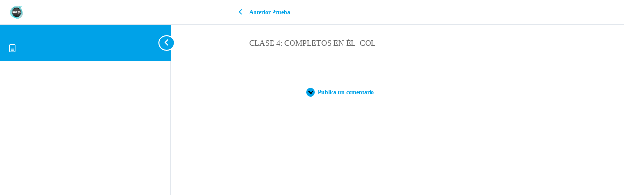

--- FILE ---
content_type: text/html; charset=UTF-8
request_url: https://sofos.joncleymtrs.com/clases/clase-4-completos-en-el-col-2/
body_size: 13470
content:
<!DOCTYPE html>
<html lang="es">
	<head>
		<meta charset="UTF-8">
		<meta name="viewport" content="width=device-width, initial-scale=1">
		<link rel="profile" href="http://gmpg.org/xfn/11">
		<title>CLASE 4: COMPLETOS EN ÉL -COL- &#8211; Sofos Aula</title>
<meta name='robots' content='max-image-preview:large' />
<link rel='dns-prefetch' href='//stats.wp.com' />
<link rel='dns-prefetch' href='//fonts.googleapis.com' />
<link rel='preconnect' href='//c0.wp.com' />
<link rel="alternate" type="application/rss+xml" title="Sofos Aula &raquo; Feed" href="https://sofos.joncleymtrs.com/feed/" />
<link rel="alternate" type="application/rss+xml" title="Sofos Aula &raquo; Feed de los comentarios" href="https://sofos.joncleymtrs.com/comments/feed/" />
<link rel="alternate" type="application/rss+xml" title="Sofos Aula &raquo; Comentario CLASE 4: COMPLETOS EN ÉL -COL- del feed" href="https://sofos.joncleymtrs.com/clases/clase-4-completos-en-el-col-2/feed/" />
<link rel="alternate" title="oEmbed (JSON)" type="application/json+oembed" href="https://sofos.joncleymtrs.com/wp-json/oembed/1.0/embed?url=https%3A%2F%2Fsofos.joncleymtrs.com%2Fclases%2Fclase-4-completos-en-el-col-2%2F" />
<link rel="alternate" title="oEmbed (XML)" type="text/xml+oembed" href="https://sofos.joncleymtrs.com/wp-json/oembed/1.0/embed?url=https%3A%2F%2Fsofos.joncleymtrs.com%2Fclases%2Fclase-4-completos-en-el-col-2%2F&#038;format=xml" />
<style id='wp-img-auto-sizes-contain-inline-css'>
img:is([sizes=auto i],[sizes^="auto," i]){contain-intrinsic-size:3000px 1500px}
/*# sourceURL=wp-img-auto-sizes-contain-inline-css */
</style>
<style id='wp-emoji-styles-inline-css'>

	img.wp-smiley, img.emoji {
		display: inline !important;
		border: none !important;
		box-shadow: none !important;
		height: 1em !important;
		width: 1em !important;
		margin: 0 0.07em !important;
		vertical-align: -0.1em !important;
		background: none !important;
		padding: 0 !important;
	}
/*# sourceURL=wp-emoji-styles-inline-css */
</style>
<link rel='stylesheet' id='wp-block-library-css' href='https://c0.wp.com/c/6.9/wp-includes/css/dist/block-library/style.min.css' media='all' />
<style id='global-styles-inline-css'>
:root{--wp--preset--aspect-ratio--square: 1;--wp--preset--aspect-ratio--4-3: 4/3;--wp--preset--aspect-ratio--3-4: 3/4;--wp--preset--aspect-ratio--3-2: 3/2;--wp--preset--aspect-ratio--2-3: 2/3;--wp--preset--aspect-ratio--16-9: 16/9;--wp--preset--aspect-ratio--9-16: 9/16;--wp--preset--color--black: #000000;--wp--preset--color--cyan-bluish-gray: #abb8c3;--wp--preset--color--white: #FFF;--wp--preset--color--pale-pink: #f78da7;--wp--preset--color--vivid-red: #cf2e2e;--wp--preset--color--luminous-vivid-orange: #ff6900;--wp--preset--color--luminous-vivid-amber: #fcb900;--wp--preset--color--light-green-cyan: #7bdcb5;--wp--preset--color--vivid-green-cyan: #00d084;--wp--preset--color--pale-cyan-blue: #8ed1fc;--wp--preset--color--vivid-cyan-blue: #0693e3;--wp--preset--color--vivid-purple: #9b51e0;--wp--preset--color--accent: #999999;--wp--preset--color--dark-gray: #111;--wp--preset--color--light-gray: #767676;--wp--preset--gradient--vivid-cyan-blue-to-vivid-purple: linear-gradient(135deg,rgb(6,147,227) 0%,rgb(155,81,224) 100%);--wp--preset--gradient--light-green-cyan-to-vivid-green-cyan: linear-gradient(135deg,rgb(122,220,180) 0%,rgb(0,208,130) 100%);--wp--preset--gradient--luminous-vivid-amber-to-luminous-vivid-orange: linear-gradient(135deg,rgb(252,185,0) 0%,rgb(255,105,0) 100%);--wp--preset--gradient--luminous-vivid-orange-to-vivid-red: linear-gradient(135deg,rgb(255,105,0) 0%,rgb(207,46,46) 100%);--wp--preset--gradient--very-light-gray-to-cyan-bluish-gray: linear-gradient(135deg,rgb(238,238,238) 0%,rgb(169,184,195) 100%);--wp--preset--gradient--cool-to-warm-spectrum: linear-gradient(135deg,rgb(74,234,220) 0%,rgb(151,120,209) 20%,rgb(207,42,186) 40%,rgb(238,44,130) 60%,rgb(251,105,98) 80%,rgb(254,248,76) 100%);--wp--preset--gradient--blush-light-purple: linear-gradient(135deg,rgb(255,206,236) 0%,rgb(152,150,240) 100%);--wp--preset--gradient--blush-bordeaux: linear-gradient(135deg,rgb(254,205,165) 0%,rgb(254,45,45) 50%,rgb(107,0,62) 100%);--wp--preset--gradient--luminous-dusk: linear-gradient(135deg,rgb(255,203,112) 0%,rgb(199,81,192) 50%,rgb(65,88,208) 100%);--wp--preset--gradient--pale-ocean: linear-gradient(135deg,rgb(255,245,203) 0%,rgb(182,227,212) 50%,rgb(51,167,181) 100%);--wp--preset--gradient--electric-grass: linear-gradient(135deg,rgb(202,248,128) 0%,rgb(113,206,126) 100%);--wp--preset--gradient--midnight: linear-gradient(135deg,rgb(2,3,129) 0%,rgb(40,116,252) 100%);--wp--preset--font-size--small: 13px;--wp--preset--font-size--medium: 20px;--wp--preset--font-size--large: 36px;--wp--preset--font-size--x-large: 42px;--wp--preset--spacing--20: 0.44rem;--wp--preset--spacing--30: 0.67rem;--wp--preset--spacing--40: 1rem;--wp--preset--spacing--50: 1.5rem;--wp--preset--spacing--60: 2.25rem;--wp--preset--spacing--70: 3.38rem;--wp--preset--spacing--80: 5.06rem;--wp--preset--shadow--natural: 6px 6px 9px rgba(0, 0, 0, 0.2);--wp--preset--shadow--deep: 12px 12px 50px rgba(0, 0, 0, 0.4);--wp--preset--shadow--sharp: 6px 6px 0px rgba(0, 0, 0, 0.2);--wp--preset--shadow--outlined: 6px 6px 0px -3px rgb(255, 255, 255), 6px 6px rgb(0, 0, 0);--wp--preset--shadow--crisp: 6px 6px 0px rgb(0, 0, 0);}:where(.is-layout-flex){gap: 0.5em;}:where(.is-layout-grid){gap: 0.5em;}body .is-layout-flex{display: flex;}.is-layout-flex{flex-wrap: wrap;align-items: center;}.is-layout-flex > :is(*, div){margin: 0;}body .is-layout-grid{display: grid;}.is-layout-grid > :is(*, div){margin: 0;}:where(.wp-block-columns.is-layout-flex){gap: 2em;}:where(.wp-block-columns.is-layout-grid){gap: 2em;}:where(.wp-block-post-template.is-layout-flex){gap: 1.25em;}:where(.wp-block-post-template.is-layout-grid){gap: 1.25em;}.has-black-color{color: var(--wp--preset--color--black) !important;}.has-cyan-bluish-gray-color{color: var(--wp--preset--color--cyan-bluish-gray) !important;}.has-white-color{color: var(--wp--preset--color--white) !important;}.has-pale-pink-color{color: var(--wp--preset--color--pale-pink) !important;}.has-vivid-red-color{color: var(--wp--preset--color--vivid-red) !important;}.has-luminous-vivid-orange-color{color: var(--wp--preset--color--luminous-vivid-orange) !important;}.has-luminous-vivid-amber-color{color: var(--wp--preset--color--luminous-vivid-amber) !important;}.has-light-green-cyan-color{color: var(--wp--preset--color--light-green-cyan) !important;}.has-vivid-green-cyan-color{color: var(--wp--preset--color--vivid-green-cyan) !important;}.has-pale-cyan-blue-color{color: var(--wp--preset--color--pale-cyan-blue) !important;}.has-vivid-cyan-blue-color{color: var(--wp--preset--color--vivid-cyan-blue) !important;}.has-vivid-purple-color{color: var(--wp--preset--color--vivid-purple) !important;}.has-black-background-color{background-color: var(--wp--preset--color--black) !important;}.has-cyan-bluish-gray-background-color{background-color: var(--wp--preset--color--cyan-bluish-gray) !important;}.has-white-background-color{background-color: var(--wp--preset--color--white) !important;}.has-pale-pink-background-color{background-color: var(--wp--preset--color--pale-pink) !important;}.has-vivid-red-background-color{background-color: var(--wp--preset--color--vivid-red) !important;}.has-luminous-vivid-orange-background-color{background-color: var(--wp--preset--color--luminous-vivid-orange) !important;}.has-luminous-vivid-amber-background-color{background-color: var(--wp--preset--color--luminous-vivid-amber) !important;}.has-light-green-cyan-background-color{background-color: var(--wp--preset--color--light-green-cyan) !important;}.has-vivid-green-cyan-background-color{background-color: var(--wp--preset--color--vivid-green-cyan) !important;}.has-pale-cyan-blue-background-color{background-color: var(--wp--preset--color--pale-cyan-blue) !important;}.has-vivid-cyan-blue-background-color{background-color: var(--wp--preset--color--vivid-cyan-blue) !important;}.has-vivid-purple-background-color{background-color: var(--wp--preset--color--vivid-purple) !important;}.has-black-border-color{border-color: var(--wp--preset--color--black) !important;}.has-cyan-bluish-gray-border-color{border-color: var(--wp--preset--color--cyan-bluish-gray) !important;}.has-white-border-color{border-color: var(--wp--preset--color--white) !important;}.has-pale-pink-border-color{border-color: var(--wp--preset--color--pale-pink) !important;}.has-vivid-red-border-color{border-color: var(--wp--preset--color--vivid-red) !important;}.has-luminous-vivid-orange-border-color{border-color: var(--wp--preset--color--luminous-vivid-orange) !important;}.has-luminous-vivid-amber-border-color{border-color: var(--wp--preset--color--luminous-vivid-amber) !important;}.has-light-green-cyan-border-color{border-color: var(--wp--preset--color--light-green-cyan) !important;}.has-vivid-green-cyan-border-color{border-color: var(--wp--preset--color--vivid-green-cyan) !important;}.has-pale-cyan-blue-border-color{border-color: var(--wp--preset--color--pale-cyan-blue) !important;}.has-vivid-cyan-blue-border-color{border-color: var(--wp--preset--color--vivid-cyan-blue) !important;}.has-vivid-purple-border-color{border-color: var(--wp--preset--color--vivid-purple) !important;}.has-vivid-cyan-blue-to-vivid-purple-gradient-background{background: var(--wp--preset--gradient--vivid-cyan-blue-to-vivid-purple) !important;}.has-light-green-cyan-to-vivid-green-cyan-gradient-background{background: var(--wp--preset--gradient--light-green-cyan-to-vivid-green-cyan) !important;}.has-luminous-vivid-amber-to-luminous-vivid-orange-gradient-background{background: var(--wp--preset--gradient--luminous-vivid-amber-to-luminous-vivid-orange) !important;}.has-luminous-vivid-orange-to-vivid-red-gradient-background{background: var(--wp--preset--gradient--luminous-vivid-orange-to-vivid-red) !important;}.has-very-light-gray-to-cyan-bluish-gray-gradient-background{background: var(--wp--preset--gradient--very-light-gray-to-cyan-bluish-gray) !important;}.has-cool-to-warm-spectrum-gradient-background{background: var(--wp--preset--gradient--cool-to-warm-spectrum) !important;}.has-blush-light-purple-gradient-background{background: var(--wp--preset--gradient--blush-light-purple) !important;}.has-blush-bordeaux-gradient-background{background: var(--wp--preset--gradient--blush-bordeaux) !important;}.has-luminous-dusk-gradient-background{background: var(--wp--preset--gradient--luminous-dusk) !important;}.has-pale-ocean-gradient-background{background: var(--wp--preset--gradient--pale-ocean) !important;}.has-electric-grass-gradient-background{background: var(--wp--preset--gradient--electric-grass) !important;}.has-midnight-gradient-background{background: var(--wp--preset--gradient--midnight) !important;}.has-small-font-size{font-size: var(--wp--preset--font-size--small) !important;}.has-medium-font-size{font-size: var(--wp--preset--font-size--medium) !important;}.has-large-font-size{font-size: var(--wp--preset--font-size--large) !important;}.has-x-large-font-size{font-size: var(--wp--preset--font-size--x-large) !important;}
/*# sourceURL=global-styles-inline-css */
</style>

<style id='classic-theme-styles-inline-css'>
/*! This file is auto-generated */
.wp-block-button__link{color:#fff;background-color:#32373c;border-radius:9999px;box-shadow:none;text-decoration:none;padding:calc(.667em + 2px) calc(1.333em + 2px);font-size:1.125em}.wp-block-file__button{background:#32373c;color:#fff;text-decoration:none}
/*# sourceURL=/wp-includes/css/classic-themes.min.css */
</style>
<link rel='stylesheet' id='contact-form-7-css' href='https://sofos.joncleymtrs.com/wp-content/plugins/contact-form-7/includes/css/styles.css?ver=6.1.3' media='all' />
<link rel='stylesheet' id='learndash_quiz_front_css-css' href='//sofos.joncleymtrs.com/wp-content/plugins/sfwd-lms/themes/legacy/templates/learndash_quiz_front.min.css?ver=4.25.4' media='all' />
<link rel='stylesheet' id='dashicons-css' href='https://c0.wp.com/c/6.9/wp-includes/css/dashicons.min.css' media='all' />
<link rel='stylesheet' id='learndash-css' href='//sofos.joncleymtrs.com/wp-content/plugins/sfwd-lms/src/assets/dist/css/styles.css?ver=4.25.4' media='all' />
<link rel='stylesheet' id='jquery-dropdown-css-css' href='//sofos.joncleymtrs.com/wp-content/plugins/sfwd-lms/assets/css/jquery.dropdown.min.css?ver=4.25.4' media='all' />
<link rel='stylesheet' id='learndash_lesson_video-css' href='//sofos.joncleymtrs.com/wp-content/plugins/sfwd-lms/themes/legacy/templates/learndash_lesson_video.min.css?ver=4.25.4' media='all' />
<link rel='stylesheet' id='learndash-admin-bar-css' href='https://sofos.joncleymtrs.com/wp-content/plugins/sfwd-lms/src/assets/dist/css/admin-bar/styles.css?ver=4.25.4' media='all' />
<link rel='stylesheet' id='learndash-front-css' href='//sofos.joncleymtrs.com/wp-content/plugins/sfwd-lms/themes/ld30/assets/css/learndash.min.css?ver=4.25.4' media='all' />
<style id='learndash-front-inline-css'>
		.learndash-wrapper .ld-item-list .ld-item-list-item.ld-is-next,
		.learndash-wrapper .wpProQuiz_content .wpProQuiz_questionListItem label:focus-within {
			border-color: #00a2e8;
		}

		/*
		.learndash-wrapper a:not(.ld-button):not(#quiz_continue_link):not(.ld-focus-menu-link):not(.btn-blue):not(#quiz_continue_link):not(.ld-js-register-account):not(#ld-focus-mode-course-heading):not(#btn-join):not(.ld-item-name):not(.ld-table-list-item-preview):not(.ld-lesson-item-preview-heading),
		 */

		.learndash-wrapper .ld-breadcrumbs a,
		.learndash-wrapper .ld-lesson-item.ld-is-current-lesson .ld-lesson-item-preview-heading,
		.learndash-wrapper .ld-lesson-item.ld-is-current-lesson .ld-lesson-title,
		.learndash-wrapper .ld-primary-color-hover:hover,
		.learndash-wrapper .ld-primary-color,
		.learndash-wrapper .ld-primary-color-hover:hover,
		.learndash-wrapper .ld-primary-color,
		.learndash-wrapper .ld-tabs .ld-tabs-navigation .ld-tab.ld-active,
		.learndash-wrapper .ld-button.ld-button-transparent,
		.learndash-wrapper .ld-button.ld-button-reverse,
		.learndash-wrapper .ld-icon-certificate,
		.learndash-wrapper .ld-login-modal .ld-login-modal-login .ld-modal-heading,
		#wpProQuiz_user_content a,
		.learndash-wrapper .ld-item-list .ld-item-list-item a.ld-item-name:hover,
		.learndash-wrapper .ld-focus-comments__heading-actions .ld-expand-button,
		.learndash-wrapper .ld-focus-comments__heading a,
		.learndash-wrapper .ld-focus-comments .comment-respond a,
		.learndash-wrapper .ld-focus-comment .ld-comment-reply a.comment-reply-link:hover,
		.learndash-wrapper .ld-expand-button.ld-button-alternate {
			color: #00a2e8 !important;
		}

		.learndash-wrapper .ld-focus-comment.bypostauthor>.ld-comment-wrapper,
		.learndash-wrapper .ld-focus-comment.role-group_leader>.ld-comment-wrapper,
		.learndash-wrapper .ld-focus-comment.role-administrator>.ld-comment-wrapper {
			background-color:rgba(0, 162, 232, 0.03) !important;
		}


		.learndash-wrapper .ld-primary-background,
		.learndash-wrapper .ld-tabs .ld-tabs-navigation .ld-tab.ld-active:after {
			background: #00a2e8 !important;
		}



		.learndash-wrapper .ld-course-navigation .ld-lesson-item.ld-is-current-lesson .ld-status-incomplete,
		.learndash-wrapper .ld-focus-comment.bypostauthor:not(.ptype-sfwd-assignment) >.ld-comment-wrapper>.ld-comment-avatar img,
		.learndash-wrapper .ld-focus-comment.role-group_leader>.ld-comment-wrapper>.ld-comment-avatar img,
		.learndash-wrapper .ld-focus-comment.role-administrator>.ld-comment-wrapper>.ld-comment-avatar img {
			border-color: #00a2e8 !important;
		}



		.learndash-wrapper .ld-loading::before {
			border-top:3px solid #00a2e8 !important;
		}

		.learndash-wrapper .ld-button:hover:not([disabled]):not(.ld-button-transparent):not(.ld--ignore-inline-css),
		#learndash-tooltips .ld-tooltip:after,
		#learndash-tooltips .ld-tooltip,
		.ld-tooltip:not(.ld-tooltip--modern) [role="tooltip"],
		.learndash-wrapper .ld-primary-background,
		.learndash-wrapper .btn-join:not(.ld--ignore-inline-css),
		.learndash-wrapper #btn-join:not(.ld--ignore-inline-css),
		.learndash-wrapper .ld-button:not([disabled]):not(.ld-button-reverse):not(.ld-button-transparent):not(.ld--ignore-inline-css),
		.learndash-wrapper .ld-expand-button:not([disabled]),
		.learndash-wrapper .wpProQuiz_content .wpProQuiz_button:not([disabled]):not(.wpProQuiz_button_reShowQuestion):not(.wpProQuiz_button_restartQuiz),
		.learndash-wrapper .wpProQuiz_content .wpProQuiz_button2:not([disabled]),
		.learndash-wrapper .ld-focus .ld-focus-sidebar .ld-course-navigation-heading,
		.learndash-wrapper .ld-focus-comments .form-submit #submit,
		.learndash-wrapper .ld-login-modal input[type='submit']:not([disabled]),
		.learndash-wrapper .ld-login-modal .ld-login-modal-register:not([disabled]),
		.learndash-wrapper .wpProQuiz_content .wpProQuiz_certificate a.btn-blue:not([disabled]),
		.learndash-wrapper .ld-focus .ld-focus-header .ld-user-menu .ld-user-menu-items a:not([disabled]),
		#wpProQuiz_user_content table.wp-list-table thead th,
		#wpProQuiz_overlay_close:not([disabled]),
		.learndash-wrapper .ld-expand-button.ld-button-alternate:not([disabled]) .ld-icon {
			background-color: #00a2e8 !important;
			color: #000000;
		}

		.learndash-wrapper .ld-focus .ld-focus-sidebar .ld-focus-sidebar-trigger:not([disabled]):not(:hover):not(:focus) .ld-icon {
			background-color: #00a2e8;
		}

		.learndash-wrapper .ld-focus .ld-focus-sidebar .ld-focus-sidebar-trigger:hover .ld-icon,
		.learndash-wrapper .ld-focus .ld-focus-sidebar .ld-focus-sidebar-trigger:focus .ld-icon {
			border-color: #00a2e8;
			color: #00a2e8;
		}

		.learndash-wrapper .ld-button:focus:not(.ld-button-transparent):not(.ld--ignore-inline-css),
		.learndash-wrapper .btn-join:focus:not(.ld--ignore-inline-css),
		.learndash-wrapper #btn-join:focus:not(.ld--ignore-inline-css),
		.learndash-wrapper .ld-expand-button:focus,
		.learndash-wrapper .wpProQuiz_content .wpProQuiz_button:not(.wpProQuiz_button_reShowQuestion):focus:not(.wpProQuiz_button_restartQuiz),
		.learndash-wrapper .wpProQuiz_content .wpProQuiz_button2:focus,
		.learndash-wrapper .ld-focus-comments .form-submit #submit,
		.learndash-wrapper .ld-login-modal input[type='submit']:focus,
		.learndash-wrapper .ld-login-modal .ld-login-modal-register:focus,
		.learndash-wrapper .wpProQuiz_content .wpProQuiz_certificate a.btn-blue:focus {
			opacity: 0.75; /* Replicates the hover/focus states pre-4.21.3. */
			outline-color: #00a2e8;
		}

		.learndash-wrapper .ld-button:hover:not(.ld-button-transparent):not(.ld--ignore-inline-css),
		.learndash-wrapper .btn-join:hover:not(.ld--ignore-inline-css),
		.learndash-wrapper #btn-join:hover:not(.ld--ignore-inline-css),
		.learndash-wrapper .ld-expand-button:hover,
		.learndash-wrapper .wpProQuiz_content .wpProQuiz_button:not(.wpProQuiz_button_reShowQuestion):hover:not(.wpProQuiz_button_restartQuiz),
		.learndash-wrapper .wpProQuiz_content .wpProQuiz_button2:hover,
		.learndash-wrapper .ld-focus-comments .form-submit #submit,
		.learndash-wrapper .ld-login-modal input[type='submit']:hover,
		.learndash-wrapper .ld-login-modal .ld-login-modal-register:hover,
		.learndash-wrapper .wpProQuiz_content .wpProQuiz_certificate a.btn-blue:hover {
			background-color: #00a2e8; /* Replicates the hover/focus states pre-4.21.3. */
			opacity: 0.85; /* Replicates the hover/focus states pre-4.21.3. */
		}

		.learndash-wrapper .ld-item-list .ld-item-search .ld-closer:focus {
			border-color: #00a2e8;
		}

		.learndash-wrapper .ld-focus .ld-focus-header .ld-user-menu .ld-user-menu-items:before {
			border-bottom-color: #00a2e8 !important;
		}

		.learndash-wrapper .ld-button.ld-button-transparent:hover {
			background: transparent !important;
		}

		.learndash-wrapper .ld-button.ld-button-transparent:focus {
			outline-color: #00a2e8;
		}

		.learndash-wrapper .ld-focus .ld-focus-header .sfwd-mark-complete .learndash_mark_complete_button:not(.ld--ignore-inline-css),
		.learndash-wrapper .ld-focus .ld-focus-header #sfwd-mark-complete #learndash_mark_complete_button,
		.learndash-wrapper .ld-button.ld-button-transparent,
		.learndash-wrapper .ld-button.ld-button-alternate,
		.learndash-wrapper .ld-expand-button.ld-button-alternate {
			background-color:transparent !important;
		}

		.learndash-wrapper .ld-focus-header .ld-user-menu .ld-user-menu-items a,
		.learndash-wrapper .ld-button.ld-button-reverse:hover,
		.learndash-wrapper .ld-alert-success .ld-alert-icon.ld-icon-certificate,
		.learndash-wrapper .ld-alert-warning .ld-button,
		.learndash-wrapper .ld-primary-background.ld-status {
			color:white !important;
		}

		.learndash-wrapper .ld-status.ld-status-unlocked {
			background-color: rgba(0,162,232,0.2) !important;
			color: #00a2e8 !important;
		}

		.learndash-wrapper .wpProQuiz_content .wpProQuiz_addToplist {
			background-color: rgba(0,162,232,0.1) !important;
			border: 1px solid #00a2e8 !important;
		}

		.learndash-wrapper .wpProQuiz_content .wpProQuiz_toplistTable th {
			background: #00a2e8 !important;
		}

		.learndash-wrapper .wpProQuiz_content .wpProQuiz_toplistTrOdd {
			background-color: rgba(0,162,232,0.1) !important;
		}


		.learndash-wrapper .wpProQuiz_content .wpProQuiz_time_limit .wpProQuiz_progress {
			background-color: #00a2e8 !important;
		}
		
		.learndash-wrapper #quiz_continue_link,
		.learndash-wrapper .ld-secondary-background,
		.learndash-wrapper .learndash_mark_complete_button:not(.ld--ignore-inline-css),
		.learndash-wrapper #learndash_mark_complete_button,
		.learndash-wrapper .ld-status-complete,
		.learndash-wrapper .ld-alert-success .ld-button,
		.learndash-wrapper .ld-alert-success .ld-alert-icon {
			background-color: #01936f !important;
		}

		.learndash-wrapper #quiz_continue_link:focus,
		.learndash-wrapper .learndash_mark_complete_button:focus:not(.ld--ignore-inline-css),
		.learndash-wrapper #learndash_mark_complete_button:focus,
		.learndash-wrapper .ld-alert-success .ld-button:focus {
			outline-color: #01936f;
		}

		.learndash-wrapper .wpProQuiz_content a#quiz_continue_link {
			background-color: #01936f !important;
		}

		.learndash-wrapper .wpProQuiz_content a#quiz_continue_link:focus {
			outline-color: #01936f;
		}

		.learndash-wrapper .course_progress .sending_progress_bar {
			background: #01936f !important;
		}

		.learndash-wrapper .wpProQuiz_content .wpProQuiz_button_reShowQuestion:hover, .learndash-wrapper .wpProQuiz_content .wpProQuiz_button_restartQuiz:hover {
			background-color: #01936f !important;
			opacity: 0.75;
		}

		.learndash-wrapper .wpProQuiz_content .wpProQuiz_button_reShowQuestion:focus,
		.learndash-wrapper .wpProQuiz_content .wpProQuiz_button_restartQuiz:focus {
			outline-color: #01936f;
		}

		.learndash-wrapper .ld-secondary-color-hover:hover,
		.learndash-wrapper .ld-secondary-color,
		.learndash-wrapper .ld-focus .ld-focus-header .sfwd-mark-complete .learndash_mark_complete_button:not(.ld--ignore-inline-css),
		.learndash-wrapper .ld-focus .ld-focus-header #sfwd-mark-complete #learndash_mark_complete_button,
		.learndash-wrapper .ld-focus .ld-focus-header .sfwd-mark-complete:after {
			color: #01936f !important;
		}

		.learndash-wrapper .ld-secondary-in-progress-icon {
			border-left-color: #01936f !important;
			border-top-color: #01936f !important;
		}

		.learndash-wrapper .ld-alert-success {
			border-color: #01936f;
			background-color: transparent !important;
			color: #01936f;
		}

				.learndash-wrapper .ld-focus .ld-focus-main .ld-focus-content {
			max-width: 768px;
		}
		
/*# sourceURL=learndash-front-inline-css */
</style>
<link rel='stylesheet' id='e-animation-fadeInDown-css' href='https://sofos.joncleymtrs.com/wp-content/plugins/elementor/assets/lib/animations/styles/fadeInDown.min.css?ver=3.32.5' media='all' />
<link rel='stylesheet' id='e-animation-fadeIn-css' href='https://sofos.joncleymtrs.com/wp-content/plugins/elementor/assets/lib/animations/styles/fadeIn.min.css?ver=3.32.5' media='all' />
<link rel='stylesheet' id='elementor-frontend-css' href='https://sofos.joncleymtrs.com/wp-content/uploads/elementor/css/custom-frontend.min.css?ver=1769159294' media='all' />
<link rel='stylesheet' id='widget-heading-css' href='https://sofos.joncleymtrs.com/wp-content/plugins/elementor/assets/css/widget-heading.min.css?ver=3.32.5' media='all' />
<link rel='stylesheet' id='e-shapes-css' href='https://sofos.joncleymtrs.com/wp-content/plugins/elementor/assets/css/conditionals/shapes.min.css?ver=3.32.5' media='all' />
<link rel='stylesheet' id='e-motion-fx-css' href='https://sofos.joncleymtrs.com/wp-content/plugins/elementor-pro/assets/css/modules/motion-fx.min.css?ver=3.32.2' media='all' />
<link rel='stylesheet' id='widget-spacer-css' href='https://sofos.joncleymtrs.com/wp-content/plugins/elementor/assets/css/widget-spacer.min.css?ver=3.32.5' media='all' />
<link rel='stylesheet' id='e-animation-fadeInUp-css' href='https://sofos.joncleymtrs.com/wp-content/plugins/elementor/assets/lib/animations/styles/fadeInUp.min.css?ver=3.32.5' media='all' />
<link rel='stylesheet' id='elementor-icons-css' href='https://sofos.joncleymtrs.com/wp-content/plugins/elementor/assets/lib/eicons/css/elementor-icons.min.css?ver=5.44.0' media='all' />
<link rel='stylesheet' id='elementor-post-9-css' href='https://sofos.joncleymtrs.com/wp-content/uploads/elementor/css/post-9.css?ver=1769159294' media='all' />
<link rel='stylesheet' id='uael-frontend-css' href='https://sofos.joncleymtrs.com/wp-content/plugins/ultimate-elementor/assets/min-css/uael-frontend.min.css?ver=1.36.19' media='all' />
<link rel='stylesheet' id='elementor-post-12255-css' href='https://sofos.joncleymtrs.com/wp-content/uploads/elementor/css/post-12255.css?ver=1769185719' media='all' />
<link rel='stylesheet' id='dt-web-fonts-css' href='https://fonts.googleapis.com/css?family=Nunito+Sans:200,300,400,600,700%7CRoboto:400,500,600,700,normal%7CNunito:300,400,600,700' media='all' />
<link rel='stylesheet' id='dt-main-css' href='https://sofos.joncleymtrs.com/wp-content/themes/dt-the7/css/main.min.css?ver=14.2.0' media='all' />
<link rel='stylesheet' id='the7-custom-scrollbar-css' href='https://sofos.joncleymtrs.com/wp-content/themes/dt-the7/lib/custom-scrollbar/custom-scrollbar.min.css?ver=14.2.0' media='all' />
<link rel='stylesheet' id='the7-wpbakery-css' href='https://sofos.joncleymtrs.com/wp-content/themes/dt-the7/css/wpbakery.min.css?ver=14.2.0' media='all' />
<link rel='stylesheet' id='the7-core-css' href='https://sofos.joncleymtrs.com/wp-content/plugins/dt-the7-core/assets/css/post-type.min.css?ver=2.7.12' media='all' />
<link rel='stylesheet' id='the7-css-vars-css' href='https://sofos.joncleymtrs.com/wp-content/uploads/the7-css/css-vars.css?ver=1b398aa2bfca' media='all' />
<link rel='stylesheet' id='dt-custom-css' href='https://sofos.joncleymtrs.com/wp-content/uploads/the7-css/custom.css?ver=1b398aa2bfca' media='all' />
<link rel='stylesheet' id='dt-media-css' href='https://sofos.joncleymtrs.com/wp-content/uploads/the7-css/media.css?ver=1b398aa2bfca' media='all' />
<link rel='stylesheet' id='the7-mega-menu-css' href='https://sofos.joncleymtrs.com/wp-content/uploads/the7-css/mega-menu.css?ver=1b398aa2bfca' media='all' />
<link rel='stylesheet' id='the7-elements-albums-portfolio-css' href='https://sofos.joncleymtrs.com/wp-content/uploads/the7-css/the7-elements-albums-portfolio.css?ver=1b398aa2bfca' media='all' />
<link rel='stylesheet' id='the7-elements-css' href='https://sofos.joncleymtrs.com/wp-content/uploads/the7-css/post-type-dynamic.css?ver=1b398aa2bfca' media='all' />
<link rel='stylesheet' id='style-css' href='https://sofos.joncleymtrs.com/wp-content/themes/dt-the7-child/style.css?ver=14.2.0' media='all' />
<link rel='stylesheet' id='the7-elementor-global-css' href='https://sofos.joncleymtrs.com/wp-content/themes/dt-the7/css/compatibility/elementor/elementor-global.min.css?ver=14.2.0' media='all' />
<link rel='stylesheet' id='elementor-gf-local-notosans-css' href='https://sofos.joncleymtrs.com/wp-content/uploads/elementor/google-fonts/css/notosans.css?ver=1749690517' media='all' />
<link rel='stylesheet' id='elementor-gf-local-nunitosans-css' href='https://sofos.joncleymtrs.com/wp-content/uploads/elementor/google-fonts/css/nunitosans.css?ver=1749690519' media='all' />
<link rel='stylesheet' id='elementor-gf-local-montserrat-css' href='https://sofos.joncleymtrs.com/wp-content/uploads/elementor/google-fonts/css/montserrat.css?ver=1749690522' media='all' />
<link rel='stylesheet' id='elementor-gf-local-fredokaone-css' href='https://sofos.joncleymtrs.com/wp-content/uploads/elementor/google-fonts/css/fredokaone.css?ver=1749690522' media='all' />
<link rel='stylesheet' id='elementor-gf-local-poppins-css' href='https://sofos.joncleymtrs.com/wp-content/uploads/elementor/google-fonts/css/poppins.css?ver=1749695421' media='all' />
<link rel='stylesheet' id='elementor-icons-the7-feather-css' href='https://sofos.joncleymtrs.com/wp-content/uploads/elementor/custom-icons/the7-feather/style.css?ver=1.0.0' media='all' />
<link rel='stylesheet' id='elementor-icons-shared-0-css' href='https://sofos.joncleymtrs.com/wp-content/plugins/elementor/assets/lib/font-awesome/css/fontawesome.min.css?ver=5.15.3' media='all' />
<link rel='stylesheet' id='elementor-icons-fa-brands-css' href='https://sofos.joncleymtrs.com/wp-content/plugins/elementor/assets/lib/font-awesome/css/brands.min.css?ver=5.15.3' media='all' />
<link rel='stylesheet' id='wppb_stylesheet-css' href='https://sofos.joncleymtrs.com/wp-content/plugins/profile-builder/assets/css/style-front-end.css?ver=3.14.8' media='all' />
<script src="https://c0.wp.com/c/6.9/wp-includes/js/jquery/jquery.min.js" id="jquery-core-js"></script>
<script src="https://c0.wp.com/c/6.9/wp-includes/js/jquery/jquery-migrate.min.js" id="jquery-migrate-js"></script>
<script id="dt-above-fold-js-extra">
var dtLocal = {"themeUrl":"https://sofos.joncleymtrs.com/wp-content/themes/dt-the7","passText":"Para ver esta publicaci\u00f3n protegida, introduce la contrase\u00f1a debajo:","moreButtonText":{"loading":"Cargando...","loadMore":"Cargar m\u00e1s"},"postID":"17633","ajaxurl":"https://sofos.joncleymtrs.com/wp-admin/admin-ajax.php","REST":{"baseUrl":"https://sofos.joncleymtrs.com/wp-json/the7/v1","endpoints":{"sendMail":"/send-mail"}},"contactMessages":{"required":"One or more fields have an error. Please check and try again.","terms":"Please accept the privacy policy.","fillTheCaptchaError":"Please, fill the captcha."},"captchaSiteKey":"","ajaxNonce":"256bb48fbf","pageData":"","themeSettings":{"smoothScroll":"off","lazyLoading":false,"desktopHeader":{"height":""},"ToggleCaptionEnabled":null,"ToggleCaption":"Navigation","floatingHeader":{"showAfter":0,"showMenu":false,"height":64,"logo":{"showLogo":true,"html":"","url":"https://sofos.joncleymtrs.com/"}},"topLine":{"floatingTopLine":{"logo":{"showLogo":false,"html":""}}},"mobileHeader":{"firstSwitchPoint":1150,"secondSwitchPoint":600,"firstSwitchPointHeight":60,"secondSwitchPointHeight":50,"mobileToggleCaptionEnabled":null,"mobileToggleCaption":"Menu"},"stickyMobileHeaderFirstSwitch":{"logo":{"html":""}},"stickyMobileHeaderSecondSwitch":{"logo":{"html":""}},"sidebar":{"switchPoint":992},"boxedWidth":"1280px"},"VCMobileScreenWidth":"768","elementor":{"settings":{"container_width":1350}}};
var dtShare = {"shareButtonText":{"facebook":"Compartir en Facebook","twitter":"Share on X","pinterest":"Tweet","linkedin":"Compartir en Linkedin","whatsapp":"Compartir en Whatsapp"},"overlayOpacity":null};
//# sourceURL=dt-above-fold-js-extra
</script>
<script src="https://sofos.joncleymtrs.com/wp-content/themes/dt-the7/js/above-the-fold.min.js?ver=14.2.0" id="dt-above-fold-js"></script>
<script></script><link rel="https://api.w.org/" href="https://sofos.joncleymtrs.com/wp-json/" /><link rel="alternate" title="JSON" type="application/json" href="https://sofos.joncleymtrs.com/wp-json/wp/v2/sfwd-lessons/17633" /><link rel="EditURI" type="application/rsd+xml" title="RSD" href="https://sofos.joncleymtrs.com/xmlrpc.php?rsd" />
<meta name="generator" content="WordPress 6.9" />
<link rel="canonical" href="https://sofos.joncleymtrs.com/clases/clase-4-completos-en-el-col-2/" />
<link rel='shortlink' href='https://sofos.joncleymtrs.com/?p=17633' />
	<style>img#wpstats{display:none}</style>
		<meta property="og:site_name" content="Sofos Aula" />
<meta property="og:title" content="CLASE 4: COMPLETOS EN ÉL -COL-" />
<meta property="og:url" content="https://sofos.joncleymtrs.com/clases/clase-4-completos-en-el-col-2/" />
<meta property="og:type" content="article" />
<meta name="generator" content="Elementor 3.32.5; settings: css_print_method-external, google_font-enabled, font_display-auto">
			<style>
				.e-con.e-parent:nth-of-type(n+4):not(.e-lazyloaded):not(.e-no-lazyload),
				.e-con.e-parent:nth-of-type(n+4):not(.e-lazyloaded):not(.e-no-lazyload) * {
					background-image: none !important;
				}
				@media screen and (max-height: 1024px) {
					.e-con.e-parent:nth-of-type(n+3):not(.e-lazyloaded):not(.e-no-lazyload),
					.e-con.e-parent:nth-of-type(n+3):not(.e-lazyloaded):not(.e-no-lazyload) * {
						background-image: none !important;
					}
				}
				@media screen and (max-height: 640px) {
					.e-con.e-parent:nth-of-type(n+2):not(.e-lazyloaded):not(.e-no-lazyload),
					.e-con.e-parent:nth-of-type(n+2):not(.e-lazyloaded):not(.e-no-lazyload) * {
						background-image: none !important;
					}
				}
			</style>
			<meta name="generator" content="Powered by WPBakery Page Builder - drag and drop page builder for WordPress."/>
<link rel="icon" href="https://sofos.joncleymtrs.com/wp-content/uploads/2022/10/Logo-Sofos-512-100x100.png" sizes="32x32" />
<link rel="icon" href="https://sofos.joncleymtrs.com/wp-content/uploads/2022/10/Logo-Sofos-512-300x300.png" sizes="192x192" />
<link rel="apple-touch-icon" href="https://sofos.joncleymtrs.com/wp-content/uploads/2022/10/Logo-Sofos-512-300x300.png" />
<meta name="msapplication-TileImage" content="https://sofos.joncleymtrs.com/wp-content/uploads/2022/10/Logo-Sofos-512-300x300.png" />
		<style id="wp-custom-css">
			

/** Start Template Kit CSS: Digital Product (css/customizer.css) **/

.envato-kit-128-grad-border .elementor-button-wrapper{
	display: inline-block;
  background: linear-gradient(to left, #e11da3, #3b68ff);
	border-radius: 50px;
  padding: 2px;
}

/** End Template Kit CSS: Digital Product (css/customizer.css) **/



/** Start Block Kit CSS: 69-3-4f8cfb8a1a68ec007f2be7a02bdeadd9 **/

.envato-kit-66-menu .e--pointer-framed .elementor-item:before{
	border-radius:1px;
}

.envato-kit-66-subscription-form .elementor-form-fields-wrapper{
	position:relative;
}

.envato-kit-66-subscription-form .elementor-form-fields-wrapper .elementor-field-type-submit{
	position:static;
}

.envato-kit-66-subscription-form .elementor-form-fields-wrapper .elementor-field-type-submit button{
	position: absolute;
    top: 50%;
    right: 6px;
    transform: translate(0, -50%);
		-moz-transform: translate(0, -50%);
		-webmit-transform: translate(0, -50%);
}

.envato-kit-66-testi-slider .elementor-testimonial__footer{
	margin-top: -60px !important;
	z-index: 99;
  position: relative;
}

.envato-kit-66-featured-slider .elementor-slides .slick-prev{
	width:50px;
	height:50px;
	background-color:#ffffff !important;
	transform:rotate(45deg);
	-moz-transform:rotate(45deg);
	-webkit-transform:rotate(45deg);
	left:-25px !important;
	-webkit-box-shadow: 0px 1px 2px 1px rgba(0,0,0,0.32);
	-moz-box-shadow: 0px 1px 2px 1px rgba(0,0,0,0.32);
	box-shadow: 0px 1px 2px 1px rgba(0,0,0,0.32);
}

.envato-kit-66-featured-slider .elementor-slides .slick-prev:before{
	display:block;
	margin-top:0px;
	margin-left:0px;
	transform:rotate(-45deg);
	-moz-transform:rotate(-45deg);
	-webkit-transform:rotate(-45deg);
}

.envato-kit-66-featured-slider .elementor-slides .slick-next{
	width:50px;
	height:50px;
	background-color:#ffffff !important;
	transform:rotate(45deg);
	-moz-transform:rotate(45deg);
	-webkit-transform:rotate(45deg);
	right:-25px !important;
	-webkit-box-shadow: 0px 1px 2px 1px rgba(0,0,0,0.32);
	-moz-box-shadow: 0px 1px 2px 1px rgba(0,0,0,0.32);
	box-shadow: 0px 1px 2px 1px rgba(0,0,0,0.32);
}

.envato-kit-66-featured-slider .elementor-slides .slick-next:before{
	display:block;
	margin-top:-5px;
	margin-right:-5px;
	transform:rotate(-45deg);
	-moz-transform:rotate(-45deg);
	-webkit-transform:rotate(-45deg);
}

.envato-kit-66-orangetext{
	color:#f4511e;
}

.envato-kit-66-countdown .elementor-countdown-label{
	display:inline-block !important;
	border:2px solid rgba(255,255,255,0.2);
	padding:9px 20px;
}

/** End Block Kit CSS: 69-3-4f8cfb8a1a68ec007f2be7a02bdeadd9 **/



/** Start Block Kit CSS: 143-3-7969bb877702491bc5ca272e536ada9d **/

.envato-block__preview{overflow: visible;}
/* Material Button Click Effect */
.envato-kit-140-material-hit .menu-item a,
.envato-kit-140-material-button .elementor-button{
  background-position: center;
  transition: background 0.8s;
}
.envato-kit-140-material-hit .menu-item a:hover,
.envato-kit-140-material-button .elementor-button:hover{
  background: radial-gradient(circle, transparent 1%, #fff 1%) center/15000%;
}
.envato-kit-140-material-hit .menu-item a:active,
.envato-kit-140-material-button .elementor-button:active{
  background-color: #FFF;
  background-size: 100%;
  transition: background 0s;
}

/* Field Shadow */
.envato-kit-140-big-shadow-form .elementor-field-textual{
	box-shadow: 0 20px 30px rgba(0,0,0, .05);
}

/* FAQ */
.envato-kit-140-faq .elementor-accordion .elementor-accordion-item{
	border-width: 0 0 1px !important;
}

/* Scrollable Columns */
.envato-kit-140-scrollable{
	 height: 100%;
   overflow: auto;
   overflow-x: hidden;
}

/* ImageBox: No Space */
.envato-kit-140-imagebox-nospace:hover{
	transform: scale(1.1);
	transition: all 0.3s;
}
.envato-kit-140-imagebox-nospace figure{
	line-height: 0;
}

.envato-kit-140-slide .elementor-slide-content{
	background: #FFF;
	margin-left: -60px;
	padding: 1em;
}
.envato-kit-140-carousel .slick-active:not(.slick-current)  img{
	padding: 20px !important;
	transition: all .9s;
}

/** End Block Kit CSS: 143-3-7969bb877702491bc5ca272e536ada9d **/

.elementor-18336 .elementor-element.elementor-element-74aeb8f9 .learndash-wrapper .ld-course-status.ld-course-status-not-enrolled .ld-course-status-segment.ld-course-status-seg-action .ld-course-status-action input#btn-join {
     background-color: #00a2e8 !important; 
}

.elementor-17595 .elementor-element.elementor-element-74aeb8f9 .learndash-wrapper .ld-course-status.ld-course-status-not-enrolled .ld-course-status-segment.ld-course-status-seg-action .ld-course-status-action input#btn-join {
    background-color: #00a2e8 !important;
}

.elementor-14242 .elementor-element.elementor-element-38bc16a .learndash-wrapper .ld-course-status.ld-course-status-not-enrolled .ld-course-status-segment.ld-course-status-seg-action .ld-course-status-action input#btn-join {
    background-color: #00a2e8 !important;
}

.elementor-12246 .elementor-element.elementor-element-74aeb8f9 .learndash-wrapper .ld-course-status.ld-course-status-not-enrolled .ld-course-status-segment.ld-course-status-seg-action .ld-course-status-action input#btn-join {
    background-color: #00a2e8 !important;
}

.elementor-16696 .elementor-element.elementor-element-74aeb8f9 .learndash-wrapper .ld-course-status.ld-course-status-not-enrolled .ld-course-status-segment.ld-course-status-seg-action .ld-course-status-action input#btn-join {
    background-color: #00a2e8 !important;
}

.elementor-19399 .elementor-element.elementor-element-74aeb8f9 .learndash-wrapper .ld-course-status.ld-course-status-not-enrolled .ld-course-status-segment.ld-course-status-seg-action .ld-course-status-action input#btn-join {
    background-color: #00a2e8 !important;
}
		</style>
		<noscript><style> .wpb_animate_when_almost_visible { opacity: 1; }</style></noscript><style id='the7-custom-inline-css' type='text/css'>
.sub-nav .menu-item i.fa,
.sub-nav .menu-item i.fas,
.sub-nav .menu-item i.far,
.sub-nav .menu-item i.fab {
	text-align: center;
	width: 1.25em;
}
</style>
	</head>
	<body class="wp-singular sfwd-lessons-template-default single single-sfwd-lessons postid-17633 wp-custom-logo wp-embed-responsive wp-theme-dt-the7 wp-child-theme-dt-the7-child the7-core-ver-2.7.12 eio-default dt-responsive-on  srcset-enabled btn-flat layzr-loading-on popup-message-style the7-ver-14.2.0 ld-in-focus-mode wpb-js-composer js-comp-ver-8.7.2 vc_responsive elementor-default elementor-template-canvas elementor-clear-template elementor-kit-9 elementor-page-12255 learndash-cpt learndash-cpt-sfwd-lessons learndash-template-ld30 learndash-cpt-sfwd-lessons-17633-current learndash-cpt--17596-parent learndash-embed-responsive">

		<div class="learndash-wrapper learndash-wrapper--lesson">
			<a
				class="screen-reader-shortcut"
				href="#ld-focus-content"
				tabindex="1"
			>
				Skip to content			</a>

						<div class="ld-focus ld-focus-initial-transition  ld-focus-position-default">
				
<div
	aria-modal="true"
	class="ld-focus-sidebar"
	id="ld-focus-sidebar"
	role="dialog"
>
	<div class="ld-course-navigation-heading">

		
		<button
			aria-controls="ld-focus-sidebar"
						aria-expanded="true"
			aria-label="Toggle sidebar navigation"
			class="ld-focus-sidebar-trigger"
			id="ld-focus-sidebar-toggle"
		>
						<span class="ld-icon ld-icon-arrow-left"></span>
					</button>

		
		
		<span class="ld-focus-mode-course-heading-wrapper">
			<a href="" id="ld-focus-mode-course-heading">
				<span class="ld-icon ld-icon-content"></span>
							</a>
		</span>
			</div>
	<div class="ld-focus-sidebar-wrapper">
				<nav
			class="ld-course-navigation"
			aria-label="Curso"
		>
			<div class="ld-course-navigation-list">
				<div class="ld-lesson-navigation">
					<div class="ld-lesson-items" id="ld-lesson-list-17596">
											</div> <!--/.ld-lesson-items-->
				</div> <!--/.ld-lesson-navigation-->
			</div> <!--/.ld-course-navigation-list-->
		</nav> <!--/.ld-course-navigation-->
			</div> <!--/.ld-focus-sidebar-wrapper-->
</div> <!--/.ld-focus-sidebar-->


	<div class="ld-focus-main" role="main">

		<div
	id="ld-focus-header"
	class="ld-focus-header"
	role="banner"
>

	
	<div class="ld-mobile-nav">
		<button
			aria-controls="ld-focus-sidebar"
			aria-expanded="false"
			aria-haspopup="true"
			aria-label="Menú"
			class="ld-trigger-mobile-nav"
		>
			<span class="bar-1"></span>
			<span class="bar-2"></span>
			<span class="bar-3"></span>
		</button>
	</div>

	
	<div class="ld-brand-logo">
	<a href="https://sofos.joncleymtrs.com"><img src="https://sofos.joncleymtrs.com/wp-content/uploads/2022/10/Logo-Sofos-512.png" alt="" /></a>	</div>

	<div class="ld-content-actions">

		<div class="ld-content-action ">
			<a class="ld-button ld-button-transparent" href="https://sofos.joncleymtrs.com/cuestionarios/sfwd-quiz-64e6902f5b78e6-41236209/">
						<span class="ld-icon ld-icon-arrow-left"></span>
						<span class="ld-text">Anterior Prueba</span>
		</a>
		</div>

		<div class="ld-content-action ld-empty">
			</div>
		
</div> <!--/.ld-topic-actions-->


	</div> <!--/.ld-focus-header-->

		<div id="ld-focus-content" class="ld-focus-content">

			
			<h1>CLASE 4: COMPLETOS EN ÉL -COL-</h1>

			
			<div class="learndash learndash_post_sfwd-lessons user_has_access"  id="learndash_post_17633">
<div class="learndash-wrapper learndash-wrapper--lesson">

	
</div> <!--/.learndash-wrapper-->
</div>
			
			
			<div class="ld-focus-comments">
	
	<div class="ld-focus-comments__comments ld-expanded" id="ld-comments" data-ld-expand-id="ld-comments">
		<div class="ld-focus-comments__comments-items" id="ld-comments-wrapper">
					</div>
	</div>
		<button
		aria-controls="ld-comments-form"
		aria-expanded="false"
		class="ld-expand-button ld-button-alternate"
		id="ld-comments-post-button"
	>
		<span class="ld-icon-arrow-down ld-icon"></span>
		<span class="ld-text">Publica un comentario</span>
	</button>
			<div class="ld-focus-comments__form-container ld-collapsed" id="ld-comments-form">
			<div id="respond" class="comment-respond">
		<h3 id="reply-title" class="comment-reply-title">Deja un comentario <small><a rel="nofollow" id="cancel-comment-reply-link" href="/clases/clase-4-completos-en-el-col-2/#respond" style="display:none;">Cancelar la respuesta</a></small></h3><form action="https://sofos.joncleymtrs.com/wp-comments-post.php" method="post" id="commentform" class="comment-form"><p class="comment-notes"><span id="email-notes">Tu dirección de correo electrónico no será publicada.</span> <span class="required-field-message">Los campos obligatorios están marcados con <span class="required">*</span></span></p><p class="comment-form-comment"><label for="comment">Comentario <span class="required">*</span></label> <textarea id="comment" name="comment" cols="45" rows="8" maxlength="65525" required="required"></textarea></p><p class="comment-form-author"><label for="author">Nombre <span class="required">*</span></label> <input id="author" name="author" type="text" value="" size="30" maxlength="245" autocomplete="name" required="required" /></p>
<p class="comment-form-email"><label for="email">Correo electrónico <span class="required">*</span></label> <input id="email" name="email" type="text" value="" size="30" maxlength="100" aria-describedby="email-notes" autocomplete="email" required="required" /></p>
<p class="comment-form-url"><label for="url">Web</label> <input id="url" name="url" type="text" value="" size="30" maxlength="200" autocomplete="url" /></p>
<p class="comment-form-cookies-consent"><input id="wp-comment-cookies-consent" name="wp-comment-cookies-consent" type="checkbox" value="yes" /> <label for="wp-comment-cookies-consent">Guarda mi nombre, correo electrónico y web en este navegador para la próxima vez que comente.</label></p>
<p class="form-submit"><input name="submit" type="submit" id="submit" class="submit" value="Publicar el comentario" /> <a href="javascript:void(0);" class="dt-btn dt-btn-m"><span>Publicar comentario</span></a><input type='hidden' name='comment_post_ID' value='17633' id='comment_post_ID' />
<input type='hidden' name='comment_parent' id='comment_parent' value='0' />
</p></form>	</div><!-- #respond -->
		</div>
	</div> <!--/ld-focus-comments-->

					</div> <!--/.ld-focus-content-->

	</div> <!--/.ld-focus-main-->

						</div> <!--/.ld-focus-->
			</div> <!--/.ld-learndash-wrapper-->

						<script type="speculationrules">
{"prefetch":[{"source":"document","where":{"and":[{"href_matches":"/*"},{"not":{"href_matches":["/wp-*.php","/wp-admin/*","/wp-content/uploads/*","/wp-content/*","/wp-content/plugins/*","/wp-content/themes/dt-the7-child/*","/wp-content/themes/dt-the7/*","/*\\?(.+)"]}},{"not":{"selector_matches":"a[rel~=\"nofollow\"]"}},{"not":{"selector_matches":".no-prefetch, .no-prefetch a"}}]},"eagerness":"conservative"}]}
</script>
<style type="text/css"> 
         /* Hide reCAPTCHA V3 badge */
        .grecaptcha-badge {
        
            visibility: hidden !important;
        
        }
    </style>			<script>
				const lazyloadRunObserver = () => {
					const lazyloadBackgrounds = document.querySelectorAll( `.e-con.e-parent:not(.e-lazyloaded)` );
					const lazyloadBackgroundObserver = new IntersectionObserver( ( entries ) => {
						entries.forEach( ( entry ) => {
							if ( entry.isIntersecting ) {
								let lazyloadBackground = entry.target;
								if( lazyloadBackground ) {
									lazyloadBackground.classList.add( 'e-lazyloaded' );
								}
								lazyloadBackgroundObserver.unobserve( entry.target );
							}
						});
					}, { rootMargin: '200px 0px 200px 0px' } );
					lazyloadBackgrounds.forEach( ( lazyloadBackground ) => {
						lazyloadBackgroundObserver.observe( lazyloadBackground );
					} );
				};
				const events = [
					'DOMContentLoaded',
					'elementor/lazyload/observe',
				];
				events.forEach( ( event ) => {
					document.addEventListener( event, lazyloadRunObserver );
				} );
			</script>
			<div class="learndash-wrapper learndash-wrapper-login-modal ld-modal-closed">
<div
	aria-label="Login modal"
	aria-modal="true"
	class="ld-modal ld-login-modal ld-can-register"
	id="ld-login-modal"
	role="dialog"
	tabindex="-1"
>
	<span
		aria-label="Close the login modal"
		class="ld-modal-closer ld-icon ld-icon-delete"
		role="button"
		tabindex="0"
	></span>

	<div class="ld-login-modal-login">
		<div class="ld-login-modal-wrapper">
						<div class="ld-modal-heading">
				Iniciar sesión			</div>
							<div class="ld-modal-text">
					Para acceder a este curso es necesario iniciar sesión. ¡Introduce tus credenciales a continuación!				</div>
							<div class="ld-login-modal-form">

				<form name="loginform" id="loginform" action="https://sofos.joncleymtrs.com/sofosacceso/" method="post"><input id="learndash-login-form" type="hidden" name="learndash-login-form" value="06e2a6eccc" /><p class="login-username">
				<label for="user_login">Dirección de correo electrónico</label>
				<input type="text" name="log" id="user_login" autocomplete="username" class="input" value="" size="20" />
			</p><p class="login-password">
				<label for="user_pass">Contraseña</label>
				<input type="password" name="pwd" id="user_pass" autocomplete="current-password" spellcheck="false" class="input" value="" size="20" />
			</p><p class="login-remember"><label><input name="rememberme" type="checkbox" id="rememberme" value="forever" /> Recuérdame</label></p><p class="login-submit">
				<input type="submit" name="wp-submit" id="wp-submit" class="button button-primary" value="Acceder" />
				<input type="hidden" name="redirect_to" value="/clases/clase-4-completos-en-el-col-2/" />
			</p></form>				<a class="ld-forgot-password-link" href="https://sofos.joncleymtrs.com/sofosacceso/?action=lostpassword&#038;redirect_to=https%3A%2F%2Fsofos.joncleymtrs.com%2Fclases%2Fclase-4-completos-en-el-col-2%2F%3Fld-resetpw%3Dtrue%23login">¿Has olvidado tu contraseña?</a>

									<div class="ld-login-modal-branding">
						<img src="https://sofos.joncleymtrs.com/wp-content/uploads/2022/10/Logo-Sofos-512.png" alt="">
					</div>
					
			</div> <!--/.ld-login-modal-form-->
		</div> <!--/.ld-login-modal-wrapper-->
	</div> <!--/.ld-login-modal-login-->

			<div class="ld-login-modal-register">
			<div class="ld-login-modal-wrapper">
				<div class="ld-content">
										<div class="ld-modal-heading">
						Regístrate					</div>
					
					<div class="ld-modal-text">¿No tiene una cuenta? ¡Crea una!</div>
										<a href="https://sofos.joncleymtrs.com/sofoscursos/" class="ld-button ld-button-reverse ">Registra tu cuenta</a>

					
				</div> <!--/.ld-content-->

											</div> <!--/.ld-login-modal-wrapper-->
		</div> <!--/.ld-login-modal-register-->
	
</div> <!--/.ld-modal-->
</div><script src="https://sofos.joncleymtrs.com/wp-content/themes/dt-the7/js/compatibility/elementor/frontend-common.min.js?ver=14.2.0" id="the7-elementor-frontend-common-js"></script>
<script src="https://sofos.joncleymtrs.com/wp-content/themes/dt-the7/js/main.min.js?ver=14.2.0" id="dt-main-js"></script>
<script src="https://c0.wp.com/c/6.9/wp-includes/js/dist/hooks.min.js" id="wp-hooks-js"></script>
<script src="https://c0.wp.com/c/6.9/wp-includes/js/dist/i18n.min.js" id="wp-i18n-js"></script>
<script id="wp-i18n-js-after">
wp.i18n.setLocaleData( { 'text direction\u0004ltr': [ 'ltr' ] } );
//# sourceURL=wp-i18n-js-after
</script>
<script src="https://sofos.joncleymtrs.com/wp-content/plugins/contact-form-7/includes/swv/js/index.js?ver=6.1.3" id="swv-js"></script>
<script id="contact-form-7-js-translations">
( function( domain, translations ) {
	var localeData = translations.locale_data[ domain ] || translations.locale_data.messages;
	localeData[""].domain = domain;
	wp.i18n.setLocaleData( localeData, domain );
} )( "contact-form-7", {"translation-revision-date":"2025-10-29 16:00:55+0000","generator":"GlotPress\/4.0.3","domain":"messages","locale_data":{"messages":{"":{"domain":"messages","plural-forms":"nplurals=2; plural=n != 1;","lang":"es"},"This contact form is placed in the wrong place.":["Este formulario de contacto est\u00e1 situado en el lugar incorrecto."],"Error:":["Error:"]}},"comment":{"reference":"includes\/js\/index.js"}} );
//# sourceURL=contact-form-7-js-translations
</script>
<script id="contact-form-7-js-before">
var wpcf7 = {
    "api": {
        "root": "https:\/\/sofos.joncleymtrs.com\/wp-json\/",
        "namespace": "contact-form-7\/v1"
    }
};
//# sourceURL=contact-form-7-js-before
</script>
<script src="https://sofos.joncleymtrs.com/wp-content/plugins/contact-form-7/includes/js/index.js?ver=6.1.3" id="contact-form-7-js"></script>
<script src="//sofos.joncleymtrs.com/wp-content/plugins/sfwd-lms/themes/legacy/templates/learndash_pager.min.js?ver=4.25.4" id="learndash_pager_js-js"></script>
<script id="learndash_template_script_js-js-extra">
var sfwd_data = {"json":"{\"ajaxurl\":\"https:\\/\\/sofos.joncleymtrs.com\\/wp-admin\\/admin-ajax.php\"}"};
//# sourceURL=learndash_template_script_js-js-extra
</script>
<script src="//sofos.joncleymtrs.com/wp-content/plugins/sfwd-lms/themes/legacy/templates/learndash_template_script.min.js?ver=4.25.4" id="learndash_template_script_js-js"></script>
<script src="//sofos.joncleymtrs.com/wp-content/plugins/sfwd-lms/assets/js/jquery.dropdown.min.js?ver=4.25.4" id="jquery-dropdown-js-js"></script>
<script id="learndash-main-ns-extra">
window.learndash = window.learndash || {};
window.learndash.global = Object.assign(window.learndash.global || {}, {"ajaxurl":"https:\/\/sofos.joncleymtrs.com\/wp-admin\/admin-ajax.php"});
</script><script src="https://sofos.joncleymtrs.com/wp-content/plugins/sfwd-lms/src/assets/dist/js/main.js?ver=4.25.4" id="learndash-main-js"></script>
<script id="learndash-breakpoints-ns-extra">
window.learndash = window.learndash || {};
window.learndash.views = window.learndash.views || {};
window.learndash.views.breakpoints = Object.assign(window.learndash.views.breakpoints || {}, {"list":{"mobile":375,"tablet":420,"extra-small":600,"small":720,"medium":960,"large":1240,"wide":1440}});
</script><script src="https://sofos.joncleymtrs.com/wp-content/plugins/sfwd-lms/src/assets/dist/js/breakpoints.js?ver=4.25.4" id="learndash-breakpoints-js"></script>
<script id="learndash-front-js-extra">
var ldVars = {"postID":"17633","videoReqMsg":"Debes ver el video antes de acceder a este contenido","ajaxurl":"https://sofos.joncleymtrs.com/wp-admin/admin-ajax.php"};
//# sourceURL=learndash-front-js-extra
</script>
<script src="//sofos.joncleymtrs.com/wp-content/plugins/sfwd-lms/themes/ld30/assets/js/learndash.js?ver=4.25.4" id="learndash-front-js"></script>
<script src="https://sofos.joncleymtrs.com/wp-content/plugins/elementor/assets/js/webpack.runtime.min.js?ver=3.32.5" id="elementor-webpack-runtime-js"></script>
<script src="https://sofos.joncleymtrs.com/wp-content/plugins/elementor/assets/js/frontend-modules.min.js?ver=3.32.5" id="elementor-frontend-modules-js"></script>
<script src="https://c0.wp.com/c/6.9/wp-includes/js/jquery/ui/core.min.js" id="jquery-ui-core-js"></script>
<script src="https://sofos.joncleymtrs.com/wp-content/plugins/elementor/assets/js/frontend.min.js?ver=3.32.5" id="elementor-frontend-js"></script>
<script src="https://c0.wp.com/c/6.9/wp-includes/js/comment-reply.min.js" id="comment-reply-js" async data-wp-strategy="async" fetchpriority="low"></script>
<script src="https://sofos.joncleymtrs.com/wp-content/themes/dt-the7/lib/jquery-mousewheel/jquery-mousewheel.min.js?ver=14.2.0" id="jquery-mousewheel-js"></script>
<script src="https://sofos.joncleymtrs.com/wp-content/themes/dt-the7/lib/custom-scrollbar/custom-scrollbar.min.js?ver=14.2.0" id="the7-custom-scrollbar-js"></script>
<script src="https://sofos.joncleymtrs.com/wp-content/plugins/dt-the7-core/assets/js/post-type.min.js?ver=2.7.12" id="the7-core-js"></script>
<script src="https://www.google.com/recaptcha/api.js?render=6LfgxEQjAAAAAFeRo9MMGCamaszcM_zXqGX_umSb&amp;ver=3.0" id="google-recaptcha-js"></script>
<script src="https://c0.wp.com/c/6.9/wp-includes/js/dist/vendor/wp-polyfill.min.js" id="wp-polyfill-js"></script>
<script id="wpcf7-recaptcha-js-before">
var wpcf7_recaptcha = {
    "sitekey": "6LfgxEQjAAAAAFeRo9MMGCamaszcM_zXqGX_umSb",
    "actions": {
        "homepage": "homepage",
        "contactform": "contactform"
    }
};
//# sourceURL=wpcf7-recaptcha-js-before
</script>
<script src="https://sofos.joncleymtrs.com/wp-content/plugins/contact-form-7/modules/recaptcha/index.js?ver=6.1.3" id="wpcf7-recaptcha-js"></script>
<script id="jetpack-stats-js-before">
_stq = window._stq || [];
_stq.push([ "view", JSON.parse("{\"v\":\"ext\",\"blog\":\"245477128\",\"post\":\"17633\",\"tz\":\"-6\",\"srv\":\"sofos.joncleymtrs.com\",\"j\":\"1:15.2\"}") ]);
_stq.push([ "clickTrackerInit", "245477128", "17633" ]);
//# sourceURL=jetpack-stats-js-before
</script>
<script src="https://stats.wp.com/e-202605.js" id="jetpack-stats-js" defer data-wp-strategy="defer"></script>
<script id="wp-emoji-settings" type="application/json">
{"baseUrl":"https://s.w.org/images/core/emoji/17.0.2/72x72/","ext":".png","svgUrl":"https://s.w.org/images/core/emoji/17.0.2/svg/","svgExt":".svg","source":{"concatemoji":"https://sofos.joncleymtrs.com/wp-includes/js/wp-emoji-release.min.js?ver=6.9"}}
</script>
<script type="module">
/*! This file is auto-generated */
const a=JSON.parse(document.getElementById("wp-emoji-settings").textContent),o=(window._wpemojiSettings=a,"wpEmojiSettingsSupports"),s=["flag","emoji"];function i(e){try{var t={supportTests:e,timestamp:(new Date).valueOf()};sessionStorage.setItem(o,JSON.stringify(t))}catch(e){}}function c(e,t,n){e.clearRect(0,0,e.canvas.width,e.canvas.height),e.fillText(t,0,0);t=new Uint32Array(e.getImageData(0,0,e.canvas.width,e.canvas.height).data);e.clearRect(0,0,e.canvas.width,e.canvas.height),e.fillText(n,0,0);const a=new Uint32Array(e.getImageData(0,0,e.canvas.width,e.canvas.height).data);return t.every((e,t)=>e===a[t])}function p(e,t){e.clearRect(0,0,e.canvas.width,e.canvas.height),e.fillText(t,0,0);var n=e.getImageData(16,16,1,1);for(let e=0;e<n.data.length;e++)if(0!==n.data[e])return!1;return!0}function u(e,t,n,a){switch(t){case"flag":return n(e,"\ud83c\udff3\ufe0f\u200d\u26a7\ufe0f","\ud83c\udff3\ufe0f\u200b\u26a7\ufe0f")?!1:!n(e,"\ud83c\udde8\ud83c\uddf6","\ud83c\udde8\u200b\ud83c\uddf6")&&!n(e,"\ud83c\udff4\udb40\udc67\udb40\udc62\udb40\udc65\udb40\udc6e\udb40\udc67\udb40\udc7f","\ud83c\udff4\u200b\udb40\udc67\u200b\udb40\udc62\u200b\udb40\udc65\u200b\udb40\udc6e\u200b\udb40\udc67\u200b\udb40\udc7f");case"emoji":return!a(e,"\ud83e\u1fac8")}return!1}function f(e,t,n,a){let r;const o=(r="undefined"!=typeof WorkerGlobalScope&&self instanceof WorkerGlobalScope?new OffscreenCanvas(300,150):document.createElement("canvas")).getContext("2d",{willReadFrequently:!0}),s=(o.textBaseline="top",o.font="600 32px Arial",{});return e.forEach(e=>{s[e]=t(o,e,n,a)}),s}function r(e){var t=document.createElement("script");t.src=e,t.defer=!0,document.head.appendChild(t)}a.supports={everything:!0,everythingExceptFlag:!0},new Promise(t=>{let n=function(){try{var e=JSON.parse(sessionStorage.getItem(o));if("object"==typeof e&&"number"==typeof e.timestamp&&(new Date).valueOf()<e.timestamp+604800&&"object"==typeof e.supportTests)return e.supportTests}catch(e){}return null}();if(!n){if("undefined"!=typeof Worker&&"undefined"!=typeof OffscreenCanvas&&"undefined"!=typeof URL&&URL.createObjectURL&&"undefined"!=typeof Blob)try{var e="postMessage("+f.toString()+"("+[JSON.stringify(s),u.toString(),c.toString(),p.toString()].join(",")+"));",a=new Blob([e],{type:"text/javascript"});const r=new Worker(URL.createObjectURL(a),{name:"wpTestEmojiSupports"});return void(r.onmessage=e=>{i(n=e.data),r.terminate(),t(n)})}catch(e){}i(n=f(s,u,c,p))}t(n)}).then(e=>{for(const n in e)a.supports[n]=e[n],a.supports.everything=a.supports.everything&&a.supports[n],"flag"!==n&&(a.supports.everythingExceptFlag=a.supports.everythingExceptFlag&&a.supports[n]);var t;a.supports.everythingExceptFlag=a.supports.everythingExceptFlag&&!a.supports.flag,a.supports.everything||((t=a.source||{}).concatemoji?r(t.concatemoji):t.wpemoji&&t.twemoji&&(r(t.twemoji),r(t.wpemoji)))});
//# sourceURL=https://sofos.joncleymtrs.com/wp-includes/js/wp-emoji-loader.min.js
</script>
<script></script><script type="application/json" fncls="fnparams-dede7cc5-15fd-4c75-a9f4-36c430ee3a99">
	{"f":"e54faa8fb47040188cb68c7dd5ba5f9c","s":"_17633","sandbox":false}</script>

	</body>
</html>


--- FILE ---
content_type: text/html; charset=utf-8
request_url: https://www.google.com/recaptcha/api2/anchor?ar=1&k=6LfgxEQjAAAAAFeRo9MMGCamaszcM_zXqGX_umSb&co=aHR0cHM6Ly9zb2Zvcy5qb25jbGV5bXRycy5jb206NDQz&hl=en&v=N67nZn4AqZkNcbeMu4prBgzg&size=invisible&anchor-ms=20000&execute-ms=30000&cb=phohuaobm2d8
body_size: 48684
content:
<!DOCTYPE HTML><html dir="ltr" lang="en"><head><meta http-equiv="Content-Type" content="text/html; charset=UTF-8">
<meta http-equiv="X-UA-Compatible" content="IE=edge">
<title>reCAPTCHA</title>
<style type="text/css">
/* cyrillic-ext */
@font-face {
  font-family: 'Roboto';
  font-style: normal;
  font-weight: 400;
  font-stretch: 100%;
  src: url(//fonts.gstatic.com/s/roboto/v48/KFO7CnqEu92Fr1ME7kSn66aGLdTylUAMa3GUBHMdazTgWw.woff2) format('woff2');
  unicode-range: U+0460-052F, U+1C80-1C8A, U+20B4, U+2DE0-2DFF, U+A640-A69F, U+FE2E-FE2F;
}
/* cyrillic */
@font-face {
  font-family: 'Roboto';
  font-style: normal;
  font-weight: 400;
  font-stretch: 100%;
  src: url(//fonts.gstatic.com/s/roboto/v48/KFO7CnqEu92Fr1ME7kSn66aGLdTylUAMa3iUBHMdazTgWw.woff2) format('woff2');
  unicode-range: U+0301, U+0400-045F, U+0490-0491, U+04B0-04B1, U+2116;
}
/* greek-ext */
@font-face {
  font-family: 'Roboto';
  font-style: normal;
  font-weight: 400;
  font-stretch: 100%;
  src: url(//fonts.gstatic.com/s/roboto/v48/KFO7CnqEu92Fr1ME7kSn66aGLdTylUAMa3CUBHMdazTgWw.woff2) format('woff2');
  unicode-range: U+1F00-1FFF;
}
/* greek */
@font-face {
  font-family: 'Roboto';
  font-style: normal;
  font-weight: 400;
  font-stretch: 100%;
  src: url(//fonts.gstatic.com/s/roboto/v48/KFO7CnqEu92Fr1ME7kSn66aGLdTylUAMa3-UBHMdazTgWw.woff2) format('woff2');
  unicode-range: U+0370-0377, U+037A-037F, U+0384-038A, U+038C, U+038E-03A1, U+03A3-03FF;
}
/* math */
@font-face {
  font-family: 'Roboto';
  font-style: normal;
  font-weight: 400;
  font-stretch: 100%;
  src: url(//fonts.gstatic.com/s/roboto/v48/KFO7CnqEu92Fr1ME7kSn66aGLdTylUAMawCUBHMdazTgWw.woff2) format('woff2');
  unicode-range: U+0302-0303, U+0305, U+0307-0308, U+0310, U+0312, U+0315, U+031A, U+0326-0327, U+032C, U+032F-0330, U+0332-0333, U+0338, U+033A, U+0346, U+034D, U+0391-03A1, U+03A3-03A9, U+03B1-03C9, U+03D1, U+03D5-03D6, U+03F0-03F1, U+03F4-03F5, U+2016-2017, U+2034-2038, U+203C, U+2040, U+2043, U+2047, U+2050, U+2057, U+205F, U+2070-2071, U+2074-208E, U+2090-209C, U+20D0-20DC, U+20E1, U+20E5-20EF, U+2100-2112, U+2114-2115, U+2117-2121, U+2123-214F, U+2190, U+2192, U+2194-21AE, U+21B0-21E5, U+21F1-21F2, U+21F4-2211, U+2213-2214, U+2216-22FF, U+2308-230B, U+2310, U+2319, U+231C-2321, U+2336-237A, U+237C, U+2395, U+239B-23B7, U+23D0, U+23DC-23E1, U+2474-2475, U+25AF, U+25B3, U+25B7, U+25BD, U+25C1, U+25CA, U+25CC, U+25FB, U+266D-266F, U+27C0-27FF, U+2900-2AFF, U+2B0E-2B11, U+2B30-2B4C, U+2BFE, U+3030, U+FF5B, U+FF5D, U+1D400-1D7FF, U+1EE00-1EEFF;
}
/* symbols */
@font-face {
  font-family: 'Roboto';
  font-style: normal;
  font-weight: 400;
  font-stretch: 100%;
  src: url(//fonts.gstatic.com/s/roboto/v48/KFO7CnqEu92Fr1ME7kSn66aGLdTylUAMaxKUBHMdazTgWw.woff2) format('woff2');
  unicode-range: U+0001-000C, U+000E-001F, U+007F-009F, U+20DD-20E0, U+20E2-20E4, U+2150-218F, U+2190, U+2192, U+2194-2199, U+21AF, U+21E6-21F0, U+21F3, U+2218-2219, U+2299, U+22C4-22C6, U+2300-243F, U+2440-244A, U+2460-24FF, U+25A0-27BF, U+2800-28FF, U+2921-2922, U+2981, U+29BF, U+29EB, U+2B00-2BFF, U+4DC0-4DFF, U+FFF9-FFFB, U+10140-1018E, U+10190-1019C, U+101A0, U+101D0-101FD, U+102E0-102FB, U+10E60-10E7E, U+1D2C0-1D2D3, U+1D2E0-1D37F, U+1F000-1F0FF, U+1F100-1F1AD, U+1F1E6-1F1FF, U+1F30D-1F30F, U+1F315, U+1F31C, U+1F31E, U+1F320-1F32C, U+1F336, U+1F378, U+1F37D, U+1F382, U+1F393-1F39F, U+1F3A7-1F3A8, U+1F3AC-1F3AF, U+1F3C2, U+1F3C4-1F3C6, U+1F3CA-1F3CE, U+1F3D4-1F3E0, U+1F3ED, U+1F3F1-1F3F3, U+1F3F5-1F3F7, U+1F408, U+1F415, U+1F41F, U+1F426, U+1F43F, U+1F441-1F442, U+1F444, U+1F446-1F449, U+1F44C-1F44E, U+1F453, U+1F46A, U+1F47D, U+1F4A3, U+1F4B0, U+1F4B3, U+1F4B9, U+1F4BB, U+1F4BF, U+1F4C8-1F4CB, U+1F4D6, U+1F4DA, U+1F4DF, U+1F4E3-1F4E6, U+1F4EA-1F4ED, U+1F4F7, U+1F4F9-1F4FB, U+1F4FD-1F4FE, U+1F503, U+1F507-1F50B, U+1F50D, U+1F512-1F513, U+1F53E-1F54A, U+1F54F-1F5FA, U+1F610, U+1F650-1F67F, U+1F687, U+1F68D, U+1F691, U+1F694, U+1F698, U+1F6AD, U+1F6B2, U+1F6B9-1F6BA, U+1F6BC, U+1F6C6-1F6CF, U+1F6D3-1F6D7, U+1F6E0-1F6EA, U+1F6F0-1F6F3, U+1F6F7-1F6FC, U+1F700-1F7FF, U+1F800-1F80B, U+1F810-1F847, U+1F850-1F859, U+1F860-1F887, U+1F890-1F8AD, U+1F8B0-1F8BB, U+1F8C0-1F8C1, U+1F900-1F90B, U+1F93B, U+1F946, U+1F984, U+1F996, U+1F9E9, U+1FA00-1FA6F, U+1FA70-1FA7C, U+1FA80-1FA89, U+1FA8F-1FAC6, U+1FACE-1FADC, U+1FADF-1FAE9, U+1FAF0-1FAF8, U+1FB00-1FBFF;
}
/* vietnamese */
@font-face {
  font-family: 'Roboto';
  font-style: normal;
  font-weight: 400;
  font-stretch: 100%;
  src: url(//fonts.gstatic.com/s/roboto/v48/KFO7CnqEu92Fr1ME7kSn66aGLdTylUAMa3OUBHMdazTgWw.woff2) format('woff2');
  unicode-range: U+0102-0103, U+0110-0111, U+0128-0129, U+0168-0169, U+01A0-01A1, U+01AF-01B0, U+0300-0301, U+0303-0304, U+0308-0309, U+0323, U+0329, U+1EA0-1EF9, U+20AB;
}
/* latin-ext */
@font-face {
  font-family: 'Roboto';
  font-style: normal;
  font-weight: 400;
  font-stretch: 100%;
  src: url(//fonts.gstatic.com/s/roboto/v48/KFO7CnqEu92Fr1ME7kSn66aGLdTylUAMa3KUBHMdazTgWw.woff2) format('woff2');
  unicode-range: U+0100-02BA, U+02BD-02C5, U+02C7-02CC, U+02CE-02D7, U+02DD-02FF, U+0304, U+0308, U+0329, U+1D00-1DBF, U+1E00-1E9F, U+1EF2-1EFF, U+2020, U+20A0-20AB, U+20AD-20C0, U+2113, U+2C60-2C7F, U+A720-A7FF;
}
/* latin */
@font-face {
  font-family: 'Roboto';
  font-style: normal;
  font-weight: 400;
  font-stretch: 100%;
  src: url(//fonts.gstatic.com/s/roboto/v48/KFO7CnqEu92Fr1ME7kSn66aGLdTylUAMa3yUBHMdazQ.woff2) format('woff2');
  unicode-range: U+0000-00FF, U+0131, U+0152-0153, U+02BB-02BC, U+02C6, U+02DA, U+02DC, U+0304, U+0308, U+0329, U+2000-206F, U+20AC, U+2122, U+2191, U+2193, U+2212, U+2215, U+FEFF, U+FFFD;
}
/* cyrillic-ext */
@font-face {
  font-family: 'Roboto';
  font-style: normal;
  font-weight: 500;
  font-stretch: 100%;
  src: url(//fonts.gstatic.com/s/roboto/v48/KFO7CnqEu92Fr1ME7kSn66aGLdTylUAMa3GUBHMdazTgWw.woff2) format('woff2');
  unicode-range: U+0460-052F, U+1C80-1C8A, U+20B4, U+2DE0-2DFF, U+A640-A69F, U+FE2E-FE2F;
}
/* cyrillic */
@font-face {
  font-family: 'Roboto';
  font-style: normal;
  font-weight: 500;
  font-stretch: 100%;
  src: url(//fonts.gstatic.com/s/roboto/v48/KFO7CnqEu92Fr1ME7kSn66aGLdTylUAMa3iUBHMdazTgWw.woff2) format('woff2');
  unicode-range: U+0301, U+0400-045F, U+0490-0491, U+04B0-04B1, U+2116;
}
/* greek-ext */
@font-face {
  font-family: 'Roboto';
  font-style: normal;
  font-weight: 500;
  font-stretch: 100%;
  src: url(//fonts.gstatic.com/s/roboto/v48/KFO7CnqEu92Fr1ME7kSn66aGLdTylUAMa3CUBHMdazTgWw.woff2) format('woff2');
  unicode-range: U+1F00-1FFF;
}
/* greek */
@font-face {
  font-family: 'Roboto';
  font-style: normal;
  font-weight: 500;
  font-stretch: 100%;
  src: url(//fonts.gstatic.com/s/roboto/v48/KFO7CnqEu92Fr1ME7kSn66aGLdTylUAMa3-UBHMdazTgWw.woff2) format('woff2');
  unicode-range: U+0370-0377, U+037A-037F, U+0384-038A, U+038C, U+038E-03A1, U+03A3-03FF;
}
/* math */
@font-face {
  font-family: 'Roboto';
  font-style: normal;
  font-weight: 500;
  font-stretch: 100%;
  src: url(//fonts.gstatic.com/s/roboto/v48/KFO7CnqEu92Fr1ME7kSn66aGLdTylUAMawCUBHMdazTgWw.woff2) format('woff2');
  unicode-range: U+0302-0303, U+0305, U+0307-0308, U+0310, U+0312, U+0315, U+031A, U+0326-0327, U+032C, U+032F-0330, U+0332-0333, U+0338, U+033A, U+0346, U+034D, U+0391-03A1, U+03A3-03A9, U+03B1-03C9, U+03D1, U+03D5-03D6, U+03F0-03F1, U+03F4-03F5, U+2016-2017, U+2034-2038, U+203C, U+2040, U+2043, U+2047, U+2050, U+2057, U+205F, U+2070-2071, U+2074-208E, U+2090-209C, U+20D0-20DC, U+20E1, U+20E5-20EF, U+2100-2112, U+2114-2115, U+2117-2121, U+2123-214F, U+2190, U+2192, U+2194-21AE, U+21B0-21E5, U+21F1-21F2, U+21F4-2211, U+2213-2214, U+2216-22FF, U+2308-230B, U+2310, U+2319, U+231C-2321, U+2336-237A, U+237C, U+2395, U+239B-23B7, U+23D0, U+23DC-23E1, U+2474-2475, U+25AF, U+25B3, U+25B7, U+25BD, U+25C1, U+25CA, U+25CC, U+25FB, U+266D-266F, U+27C0-27FF, U+2900-2AFF, U+2B0E-2B11, U+2B30-2B4C, U+2BFE, U+3030, U+FF5B, U+FF5D, U+1D400-1D7FF, U+1EE00-1EEFF;
}
/* symbols */
@font-face {
  font-family: 'Roboto';
  font-style: normal;
  font-weight: 500;
  font-stretch: 100%;
  src: url(//fonts.gstatic.com/s/roboto/v48/KFO7CnqEu92Fr1ME7kSn66aGLdTylUAMaxKUBHMdazTgWw.woff2) format('woff2');
  unicode-range: U+0001-000C, U+000E-001F, U+007F-009F, U+20DD-20E0, U+20E2-20E4, U+2150-218F, U+2190, U+2192, U+2194-2199, U+21AF, U+21E6-21F0, U+21F3, U+2218-2219, U+2299, U+22C4-22C6, U+2300-243F, U+2440-244A, U+2460-24FF, U+25A0-27BF, U+2800-28FF, U+2921-2922, U+2981, U+29BF, U+29EB, U+2B00-2BFF, U+4DC0-4DFF, U+FFF9-FFFB, U+10140-1018E, U+10190-1019C, U+101A0, U+101D0-101FD, U+102E0-102FB, U+10E60-10E7E, U+1D2C0-1D2D3, U+1D2E0-1D37F, U+1F000-1F0FF, U+1F100-1F1AD, U+1F1E6-1F1FF, U+1F30D-1F30F, U+1F315, U+1F31C, U+1F31E, U+1F320-1F32C, U+1F336, U+1F378, U+1F37D, U+1F382, U+1F393-1F39F, U+1F3A7-1F3A8, U+1F3AC-1F3AF, U+1F3C2, U+1F3C4-1F3C6, U+1F3CA-1F3CE, U+1F3D4-1F3E0, U+1F3ED, U+1F3F1-1F3F3, U+1F3F5-1F3F7, U+1F408, U+1F415, U+1F41F, U+1F426, U+1F43F, U+1F441-1F442, U+1F444, U+1F446-1F449, U+1F44C-1F44E, U+1F453, U+1F46A, U+1F47D, U+1F4A3, U+1F4B0, U+1F4B3, U+1F4B9, U+1F4BB, U+1F4BF, U+1F4C8-1F4CB, U+1F4D6, U+1F4DA, U+1F4DF, U+1F4E3-1F4E6, U+1F4EA-1F4ED, U+1F4F7, U+1F4F9-1F4FB, U+1F4FD-1F4FE, U+1F503, U+1F507-1F50B, U+1F50D, U+1F512-1F513, U+1F53E-1F54A, U+1F54F-1F5FA, U+1F610, U+1F650-1F67F, U+1F687, U+1F68D, U+1F691, U+1F694, U+1F698, U+1F6AD, U+1F6B2, U+1F6B9-1F6BA, U+1F6BC, U+1F6C6-1F6CF, U+1F6D3-1F6D7, U+1F6E0-1F6EA, U+1F6F0-1F6F3, U+1F6F7-1F6FC, U+1F700-1F7FF, U+1F800-1F80B, U+1F810-1F847, U+1F850-1F859, U+1F860-1F887, U+1F890-1F8AD, U+1F8B0-1F8BB, U+1F8C0-1F8C1, U+1F900-1F90B, U+1F93B, U+1F946, U+1F984, U+1F996, U+1F9E9, U+1FA00-1FA6F, U+1FA70-1FA7C, U+1FA80-1FA89, U+1FA8F-1FAC6, U+1FACE-1FADC, U+1FADF-1FAE9, U+1FAF0-1FAF8, U+1FB00-1FBFF;
}
/* vietnamese */
@font-face {
  font-family: 'Roboto';
  font-style: normal;
  font-weight: 500;
  font-stretch: 100%;
  src: url(//fonts.gstatic.com/s/roboto/v48/KFO7CnqEu92Fr1ME7kSn66aGLdTylUAMa3OUBHMdazTgWw.woff2) format('woff2');
  unicode-range: U+0102-0103, U+0110-0111, U+0128-0129, U+0168-0169, U+01A0-01A1, U+01AF-01B0, U+0300-0301, U+0303-0304, U+0308-0309, U+0323, U+0329, U+1EA0-1EF9, U+20AB;
}
/* latin-ext */
@font-face {
  font-family: 'Roboto';
  font-style: normal;
  font-weight: 500;
  font-stretch: 100%;
  src: url(//fonts.gstatic.com/s/roboto/v48/KFO7CnqEu92Fr1ME7kSn66aGLdTylUAMa3KUBHMdazTgWw.woff2) format('woff2');
  unicode-range: U+0100-02BA, U+02BD-02C5, U+02C7-02CC, U+02CE-02D7, U+02DD-02FF, U+0304, U+0308, U+0329, U+1D00-1DBF, U+1E00-1E9F, U+1EF2-1EFF, U+2020, U+20A0-20AB, U+20AD-20C0, U+2113, U+2C60-2C7F, U+A720-A7FF;
}
/* latin */
@font-face {
  font-family: 'Roboto';
  font-style: normal;
  font-weight: 500;
  font-stretch: 100%;
  src: url(//fonts.gstatic.com/s/roboto/v48/KFO7CnqEu92Fr1ME7kSn66aGLdTylUAMa3yUBHMdazQ.woff2) format('woff2');
  unicode-range: U+0000-00FF, U+0131, U+0152-0153, U+02BB-02BC, U+02C6, U+02DA, U+02DC, U+0304, U+0308, U+0329, U+2000-206F, U+20AC, U+2122, U+2191, U+2193, U+2212, U+2215, U+FEFF, U+FFFD;
}
/* cyrillic-ext */
@font-face {
  font-family: 'Roboto';
  font-style: normal;
  font-weight: 900;
  font-stretch: 100%;
  src: url(//fonts.gstatic.com/s/roboto/v48/KFO7CnqEu92Fr1ME7kSn66aGLdTylUAMa3GUBHMdazTgWw.woff2) format('woff2');
  unicode-range: U+0460-052F, U+1C80-1C8A, U+20B4, U+2DE0-2DFF, U+A640-A69F, U+FE2E-FE2F;
}
/* cyrillic */
@font-face {
  font-family: 'Roboto';
  font-style: normal;
  font-weight: 900;
  font-stretch: 100%;
  src: url(//fonts.gstatic.com/s/roboto/v48/KFO7CnqEu92Fr1ME7kSn66aGLdTylUAMa3iUBHMdazTgWw.woff2) format('woff2');
  unicode-range: U+0301, U+0400-045F, U+0490-0491, U+04B0-04B1, U+2116;
}
/* greek-ext */
@font-face {
  font-family: 'Roboto';
  font-style: normal;
  font-weight: 900;
  font-stretch: 100%;
  src: url(//fonts.gstatic.com/s/roboto/v48/KFO7CnqEu92Fr1ME7kSn66aGLdTylUAMa3CUBHMdazTgWw.woff2) format('woff2');
  unicode-range: U+1F00-1FFF;
}
/* greek */
@font-face {
  font-family: 'Roboto';
  font-style: normal;
  font-weight: 900;
  font-stretch: 100%;
  src: url(//fonts.gstatic.com/s/roboto/v48/KFO7CnqEu92Fr1ME7kSn66aGLdTylUAMa3-UBHMdazTgWw.woff2) format('woff2');
  unicode-range: U+0370-0377, U+037A-037F, U+0384-038A, U+038C, U+038E-03A1, U+03A3-03FF;
}
/* math */
@font-face {
  font-family: 'Roboto';
  font-style: normal;
  font-weight: 900;
  font-stretch: 100%;
  src: url(//fonts.gstatic.com/s/roboto/v48/KFO7CnqEu92Fr1ME7kSn66aGLdTylUAMawCUBHMdazTgWw.woff2) format('woff2');
  unicode-range: U+0302-0303, U+0305, U+0307-0308, U+0310, U+0312, U+0315, U+031A, U+0326-0327, U+032C, U+032F-0330, U+0332-0333, U+0338, U+033A, U+0346, U+034D, U+0391-03A1, U+03A3-03A9, U+03B1-03C9, U+03D1, U+03D5-03D6, U+03F0-03F1, U+03F4-03F5, U+2016-2017, U+2034-2038, U+203C, U+2040, U+2043, U+2047, U+2050, U+2057, U+205F, U+2070-2071, U+2074-208E, U+2090-209C, U+20D0-20DC, U+20E1, U+20E5-20EF, U+2100-2112, U+2114-2115, U+2117-2121, U+2123-214F, U+2190, U+2192, U+2194-21AE, U+21B0-21E5, U+21F1-21F2, U+21F4-2211, U+2213-2214, U+2216-22FF, U+2308-230B, U+2310, U+2319, U+231C-2321, U+2336-237A, U+237C, U+2395, U+239B-23B7, U+23D0, U+23DC-23E1, U+2474-2475, U+25AF, U+25B3, U+25B7, U+25BD, U+25C1, U+25CA, U+25CC, U+25FB, U+266D-266F, U+27C0-27FF, U+2900-2AFF, U+2B0E-2B11, U+2B30-2B4C, U+2BFE, U+3030, U+FF5B, U+FF5D, U+1D400-1D7FF, U+1EE00-1EEFF;
}
/* symbols */
@font-face {
  font-family: 'Roboto';
  font-style: normal;
  font-weight: 900;
  font-stretch: 100%;
  src: url(//fonts.gstatic.com/s/roboto/v48/KFO7CnqEu92Fr1ME7kSn66aGLdTylUAMaxKUBHMdazTgWw.woff2) format('woff2');
  unicode-range: U+0001-000C, U+000E-001F, U+007F-009F, U+20DD-20E0, U+20E2-20E4, U+2150-218F, U+2190, U+2192, U+2194-2199, U+21AF, U+21E6-21F0, U+21F3, U+2218-2219, U+2299, U+22C4-22C6, U+2300-243F, U+2440-244A, U+2460-24FF, U+25A0-27BF, U+2800-28FF, U+2921-2922, U+2981, U+29BF, U+29EB, U+2B00-2BFF, U+4DC0-4DFF, U+FFF9-FFFB, U+10140-1018E, U+10190-1019C, U+101A0, U+101D0-101FD, U+102E0-102FB, U+10E60-10E7E, U+1D2C0-1D2D3, U+1D2E0-1D37F, U+1F000-1F0FF, U+1F100-1F1AD, U+1F1E6-1F1FF, U+1F30D-1F30F, U+1F315, U+1F31C, U+1F31E, U+1F320-1F32C, U+1F336, U+1F378, U+1F37D, U+1F382, U+1F393-1F39F, U+1F3A7-1F3A8, U+1F3AC-1F3AF, U+1F3C2, U+1F3C4-1F3C6, U+1F3CA-1F3CE, U+1F3D4-1F3E0, U+1F3ED, U+1F3F1-1F3F3, U+1F3F5-1F3F7, U+1F408, U+1F415, U+1F41F, U+1F426, U+1F43F, U+1F441-1F442, U+1F444, U+1F446-1F449, U+1F44C-1F44E, U+1F453, U+1F46A, U+1F47D, U+1F4A3, U+1F4B0, U+1F4B3, U+1F4B9, U+1F4BB, U+1F4BF, U+1F4C8-1F4CB, U+1F4D6, U+1F4DA, U+1F4DF, U+1F4E3-1F4E6, U+1F4EA-1F4ED, U+1F4F7, U+1F4F9-1F4FB, U+1F4FD-1F4FE, U+1F503, U+1F507-1F50B, U+1F50D, U+1F512-1F513, U+1F53E-1F54A, U+1F54F-1F5FA, U+1F610, U+1F650-1F67F, U+1F687, U+1F68D, U+1F691, U+1F694, U+1F698, U+1F6AD, U+1F6B2, U+1F6B9-1F6BA, U+1F6BC, U+1F6C6-1F6CF, U+1F6D3-1F6D7, U+1F6E0-1F6EA, U+1F6F0-1F6F3, U+1F6F7-1F6FC, U+1F700-1F7FF, U+1F800-1F80B, U+1F810-1F847, U+1F850-1F859, U+1F860-1F887, U+1F890-1F8AD, U+1F8B0-1F8BB, U+1F8C0-1F8C1, U+1F900-1F90B, U+1F93B, U+1F946, U+1F984, U+1F996, U+1F9E9, U+1FA00-1FA6F, U+1FA70-1FA7C, U+1FA80-1FA89, U+1FA8F-1FAC6, U+1FACE-1FADC, U+1FADF-1FAE9, U+1FAF0-1FAF8, U+1FB00-1FBFF;
}
/* vietnamese */
@font-face {
  font-family: 'Roboto';
  font-style: normal;
  font-weight: 900;
  font-stretch: 100%;
  src: url(//fonts.gstatic.com/s/roboto/v48/KFO7CnqEu92Fr1ME7kSn66aGLdTylUAMa3OUBHMdazTgWw.woff2) format('woff2');
  unicode-range: U+0102-0103, U+0110-0111, U+0128-0129, U+0168-0169, U+01A0-01A1, U+01AF-01B0, U+0300-0301, U+0303-0304, U+0308-0309, U+0323, U+0329, U+1EA0-1EF9, U+20AB;
}
/* latin-ext */
@font-face {
  font-family: 'Roboto';
  font-style: normal;
  font-weight: 900;
  font-stretch: 100%;
  src: url(//fonts.gstatic.com/s/roboto/v48/KFO7CnqEu92Fr1ME7kSn66aGLdTylUAMa3KUBHMdazTgWw.woff2) format('woff2');
  unicode-range: U+0100-02BA, U+02BD-02C5, U+02C7-02CC, U+02CE-02D7, U+02DD-02FF, U+0304, U+0308, U+0329, U+1D00-1DBF, U+1E00-1E9F, U+1EF2-1EFF, U+2020, U+20A0-20AB, U+20AD-20C0, U+2113, U+2C60-2C7F, U+A720-A7FF;
}
/* latin */
@font-face {
  font-family: 'Roboto';
  font-style: normal;
  font-weight: 900;
  font-stretch: 100%;
  src: url(//fonts.gstatic.com/s/roboto/v48/KFO7CnqEu92Fr1ME7kSn66aGLdTylUAMa3yUBHMdazQ.woff2) format('woff2');
  unicode-range: U+0000-00FF, U+0131, U+0152-0153, U+02BB-02BC, U+02C6, U+02DA, U+02DC, U+0304, U+0308, U+0329, U+2000-206F, U+20AC, U+2122, U+2191, U+2193, U+2212, U+2215, U+FEFF, U+FFFD;
}

</style>
<link rel="stylesheet" type="text/css" href="https://www.gstatic.com/recaptcha/releases/N67nZn4AqZkNcbeMu4prBgzg/styles__ltr.css">
<script nonce="bDmyGvBM7b-OjPrPkk_EFA" type="text/javascript">window['__recaptcha_api'] = 'https://www.google.com/recaptcha/api2/';</script>
<script type="text/javascript" src="https://www.gstatic.com/recaptcha/releases/N67nZn4AqZkNcbeMu4prBgzg/recaptcha__en.js" nonce="bDmyGvBM7b-OjPrPkk_EFA">
      
    </script></head>
<body><div id="rc-anchor-alert" class="rc-anchor-alert"></div>
<input type="hidden" id="recaptcha-token" value="[base64]">
<script type="text/javascript" nonce="bDmyGvBM7b-OjPrPkk_EFA">
      recaptcha.anchor.Main.init("[\x22ainput\x22,[\x22bgdata\x22,\x22\x22,\[base64]/[base64]/MjU1Ong/[base64]/[base64]/[base64]/[base64]/[base64]/[base64]/[base64]/[base64]/[base64]/[base64]/[base64]/[base64]/[base64]/[base64]/[base64]\\u003d\x22,\[base64]\\u003d\\u003d\x22,\x22QcORL8OCLcKvDyLDtsOrXFtoNyBDwpFYBBFUHMKOwoJhQhZOw40Gw7vCqw/DqFFYwrxkbzrCo8KJwrE/K8OfwoohwpbDvE3Csz1+PVfCrsKeC8OyPWrDqFPDly02w7/Cp0p2J8KnwqN8XAzDosOowovDrMO0w7DCpMOFf8OAHMKxUcO5ZMODwo5EYMKPTywIwoDDnmrDuMKyVcOLw7gyaMOlT8Oqw4hEw70cwr/CncKbahrDuzbCrjQWwqTCp1XCrsOxUsOswqsfUsK2GSZow6oMdMOOICAWZVdbwr3ClsKgw7nDk3Q8R8KSwo5dIUTDjjQNVMOKSsKVwp9jwoFcw6FKwqzDqcKbBsO3T8KxwoPDpVnDmEcqwqPCqMKYAcOcRsObRcO7QcO7OsKASsOiGTFSYMOnOAtYFEM/[base64]/DlMKbw7bCq8KXaRszw5t3w5tHdlohw7PDjgjClsK3PHPCmi3Cg3/CosKDE2oNC3g7wrfCgcO7PMKBwoHCnsK4FcK1c8OLRQLCv8OqLkXCs8OrERlhw40JUCARwo9FwoA1MsOvwpkhw4jCisOawrsRDkPClVZzGU3DuEXDqsK1w6bDg8OCHcOwwqrDpWpNw4JDdMKSw5d+Wm/[base64]/wpx/Z8K1IkbCgjDDsEopasKfTUTCmxJkOsKNOsKNw7nCuwTDqF49wqEEwqZ7w7Nkw6zDpsO1w6/Dv8K/[base64]/Ct2kdAsKaZ8KwVijCsHkJJsKVwpTDvMOrHicGPU3Cjn/CvnbCtmQkO8OPbMOlV1HCkmTDqQXDjWHDmMOPSsKFwofClcOGwoZJFj3Dl8OxIMOMwonClsKZAMKNczVZQkbDmcOiEcOxL34Aw7RRw5XDrRgaw4XDksKAwrI0w6I1Dkg0NjR8wrJZwr/[base64]/DgcOlZMKyGMOAw453wrfCo8KBeywWNsOMbh4fw4Vvw4VbHQYBYMOwbxByfsKvETjCvlLCvMKpw7hHwqrChsOVwoLCtMOmJXUSw7UaQ8K2XSXDpsKJw6VDbTM/wrTCmT3DtghQL8OFw6xnwqJWYMKYQsOww4TDlnE2awUISXbDiQ7Du0bCh8O7wpXDocOOFcK3BwlEwp/DgCMpGcKkw6PCiVQxJEvCoQh1wqJ2VcOvBSjCgcOlDcK8NTB6dhUhPMOkKzLCksOywrYXP3x8wrzCok1Zw7zDqMKKEjNEMixyw5Axwo3CqcKZw5jDlTHDtMObA8K8wpvCiX/DgHPDriZ6bsO7WC/DhMKzT8OawrBTwqbCqxHClMKpwr96w7Ruwo7CnGA+acK+GGkGwrl4w6Eywp/DqyYKZcK1w7JtwpjDvcOBw7fCvAEHI1jDqcKawqUiw4fCtgNMcMOFKMKCw7B2w7YrQQTDi8O2woDDmRJ9w5nCpEQ/w4PDnW0NwoLDv2t8wrNBDBLCnUrDocKfwqTCv8K2wp9/w6LCrcKGenDDvcKkVMK3wrhqwpkXw6/CqUcGwoYMwqLDow5nw4rDhsObwo9pbiLDvlYfw6jCp2PDq1bCmcO9OsKZScKJwp/Cm8KEwqHCqcKoCcK8wqzDncKUw4Jow7x0SAwIXUEMdMOyeDbDo8KMXMKow6VrJzVawrVTBMOhEcK/d8OKw7ASwr9dM8OAwpJBE8Kuw5MAw5FDesKFc8OMOcODIk1Jwr/ChlrDqMK0wqbDrcK6ecKTCHYYCnsmTnF1wpUzNVPDrMKrwrcjLz8Ew54RDG3Cg8OXw6jCjUDDm8OmUcOWLMK3wpg0W8OmbBEMWFsPRhHDtC7DqsKCV8KLw4vCncKKfw7CusKgbwXDnsKRNDs8W8OraMOBw6fCph/DgMOrwrrDv8OwwojDs39aKRV+wog7ejTDpcKdw5Etw6EPw7ohwp/DgsKOAScgw4Bzw5fCpX7DpMOkMcOqLMO9wqDDnsKdVH44w51Kfyp+O8KHw53Cv1bDl8KMwqU/VsKrKUM5w47DvlXDpzPCm0HCjsO8wr1lfsOMwp3CnsKXZsKnwqFqw4jCvEHDmMOOTcKawq0pwpVaXWcqwrzChsKFVWhPw6BVw4DCqWNMw5UlFww/w7E7w53DhMOfOxw0ShLDq8OlwqdoUMKOwoDDpMOoNMOtYsODKMOmJirCq8KewrjDssOJITUaTVzCgkZ1woPCpC7DqcO5PsO+PMOjSUxtJcKkwqnDs8O+w68JA8OZcsKqQsOmKMKwwo9BwroowqnCiVQSwq7DpVZIwpnClBtAw6/DtE5xKnpuYsK9w7EKQMK8KcOzY8OlA8Ohel4KwotqJjjDr8OEwpbDq07CtFgQw5tTHcOWJ8KYwoTDj2tJc8Oew4TClQVRwoLCusKswrIzw5LCrcKkVRLClMOFZXEEw5bCiMKFw7oEwpcKw73DpwUrwo/[base64]/Drwocw7vCkjdfKcKmKMO/w47CuHjCujYYwooKQcKwAQ5jw612N1fCicKvw4ZNwoQFSnrDtjYibcKTw6tAJ8OccG7CrsKowo3DhCfDhcOOwrdOw7hyeMOFa8OWw6DCpMKzIDrCpcOQw6nCq8OdKzrChXjDvSd1wqIgwqLCqMO+cw/[base64]/aQXDknTCvMOLwobCsgUOwp7ClcOABW7Cj8KVWMOTDcOTwqvDtTDCtiJodU7Cr3U8wrDCmiBDI8K3U8KEOmLCi2PCmHgIaMO+GcOEwr3ComZpw7TCrsK7w7ldDS/DpDFCMz7DvhQDwpDDlGvCn2jClBRIwooAwq7CpEd+OVQWXcK/[base64]/CqxjCn8KSRBBPw4x7ZE3DmBsswqfCrQjCn2Jqw4Vvw5rDhVUnB8OsccKdwqsPw5slwokxwovCi8KvwqjChWLDksOyQSrDtMOPG8OqcmbDhyoFwo0tCsKGw5vCvsOjw4dkwoR1wqEWQhPDr2jCvw8gw4/DnMKSXcOiJ182wrsIwobCgsKtwoXCr8K/w6XCvcK0wrB0w4hiXiUywqVyacOJw6jDrAF9PDwzccOJw6nCmsKAA0vDsx7DrkhTR8K/w73CisObwqLCrX1rwrXDt8OcKMOywo8EbRbCpMO3fQE8w73DsiPDmj1Swp5+B1Nbc2nDgXjCvMKjHxPDvcKWwpxQasOFwqPChcKgw5zCjsK3wpTCiG3CklDDuMOleUDCq8OESRrDvMORwrjCh2PDhcOSRCPCrMKeYsKUwpLDkgTDiAZ5w7IDI1DCrcOLD8O/asOyWsKjQcKiwqMie3zCthrDr8KsN8K2wq/DuSLCnDYgw4zCtcO8wqDCssKtEgDCgsOMw409BV/CqcOhOkxGYV3DvcK9aDseNcKXC8K6Q8Kpw6PCj8OldcO3W8O+wpAqS3bCn8Oiwp/[base64]/[base64]/CqUEnw50QwpVnwrnDssOgw7l0w7nCscOgwqbDngjClCTCsS0SwpleHzTDpcOFw4bCs8K/w7vChcO9UcK4ccOcw43CuEbCksKZwpZ/wqXCoFtYw5jDp8K4FmUGw6bCtXHDrhHCucKgwrnCpUxIwqlMwpLDnMOkH8KONMOmIWAdeB8afMKDwr8/w7FVXnFpRcKRLiIsLyXCvhxDXcK1Mj4kW8KgBTHDgizCpmUrwpdAw5TCiMK/wqlEwr3DtWcXJhU9wp/CoMKtwrLCp1vDqwTDk8OpwopWw6TCgCdIwprCpCfDlcKLw5nDtWQ5woITw5FSw4rDs3fDvErDgXvDs8KZCyjDqMKlw5/[base64]/Do0s6CcO1w5d8wqAJw6lbWlnDncO4QHvCjMKKbsO2w4LDn2p5wr7ChyA6woVvwo3DhyzDgcOPwrsAFsKJwqLDtMOXw5rDqMKGwoReHUXDtSBKW8OswqnCn8KEw5XDl8KIw5zCmMKcC8OqQUzCrsOYwr0YWlhBe8O/OmHDhcKtwojChsKpVMKbwoXCk2nDrMOYw7DDhm9awpnCpMKHGsKNPcOUQidpPMO5MA4uMHvDo0FxwrNDC1cjOMOow63CnGvDh1TCi8O4WcOyO8O1w73CncOuwq7CrA1Tw7lyw5x2R0c2w6XDgsOxCRUoXMKLwpQEacKowpXCtx/DmMKoDMK8ecKgXMK7BsKHw4EWwoEOw7wdw7pZwrk3JmLDmwnCiSlgw5ciw4kAISLCl8Kyw4LCoMOjE3XDqRrCkcKkwrjCqBhQw7TDh8KaLsKdQMOuwrnDqm58w5PCpxDDsMOPwpvCiMK/GcK9Jloaw5/CgltgwoYNwqd1Nm1fdX7DjsOLwqlMSC1Ww6HCvVPDmzDDiQ87MUlmbQ4WwoVTw4jCrsOywrrCosKzQsO7w6JGwq9awqNCwojDrsOHw4/DnsKzasOKBSkfDEtcZ8KHw4xdw7JxwoUowr7DkA8aYXRsRcK9WsKlSlrCrsOYXlggwpbCtMODwqzCkEHCgW/CosOJwqzCuMKHw69twozDncO+w7DCqC1EHcK8wofCqsKpw7M6RsOIwoDCucOewqx+FcOdDX/CsFEQw7/[base64]/CpB3CiA0yQUzDjTAjwqfDoxQWQi/[base64]/[base64]/DrsKtwq7DugXCp8OOw7PDq8ORdcOLwqHDkMOUacKIwr3DocKgw7s6d8O+wpFJw4rClAJwwrEGw40rwo4mTi7ClyJJw5cobMOnRsKfZcKXw4pOEcKfeMO3wpnClMOfecOewrbCpx9qaAHCiSrCmBzCqsOGwr1Ywph1wq8pDcOqwolIw7tlK2DCs8K6woXCncOowr/[base64]/CgQlXwqPDn8K4asKNw649w7/CmcOsRSk3BcOHwrXCh8KdU8KPSwXDllMZYMK9w5jCthJOw6howp89RUHDp8OJRzXDgF55e8Oxwp8fTmTClU7DisKbw7PDlVfCksK/w4JuwozDjQ0rLHwZJ3JVw58hw4PDlBvCmSbDjEBew51JBEwmEDbDlcOqNsOYw7oMDlwJXhvDhsKmbk98S00HSsOsfMKiBRd8XSzCqMO4UsK+KlJ6eAFZXzQDwpbDpTNzI8KSwrTCsi3CuVV4w6Mhw7APAFpfw63CoFLDjg3CmsKCw4Ngw7wWY8OSw44qwqbCp8KFEX/Do8ObYsKPDMK5w6PDhcOow5LCgTfDthY6FBXCpSFgI0nCm8O4w5kUwpXCiMKkw4/DhFVnwowbJVbDjDEjwrrCvz3DhWJ7wpHDgGDDsiDCrMKGw6QDI8OcPsKYw5TDs8KJcGUCw63DssOxdx4Xd8O6bB3DsyUzw7/Du3xHYcOaw7xBHC3DpnVpw47DnsOEwpYewpVBwp/DpsOywo52CQ/CmC17wrhGw7XChsO2TsKYw4jDmcKWCT5Xw6QDGsKGIi/Dp2ZZK1HDr8KTVV/DgsKOw7zDkhN+wpfCicO6wpInw6PCocOOwoTClsKEP8K0ZFNrSsOpwpQmRWjCtcOowpTCv2fCvMOUw5XCicKGSUsOWBvCpybCssKFE2LDqgXDjQTDmMOLw7R6wqRiw73CtMKWwp/CmsKpZEXCrMOTw6pZB10BwoUjGcKlN8KSeMKnwo1Tw6/DksONw6BKbsKSw77DvA4vwozCksOjW8KowogEdsOPNsK/AsO0ZMOKw4DDr1vDkcKjN8K8aDXCrUXDvnAswptWw6/DqyLCvi/DrMKKecOfMgzDj8KpesKfaMOJFw7CsMOHwrzCuH99B8OZMsK9w4fDkh/[base64]/[base64]/[base64]/ClMOAFcOVwozDrnfCi8Kaw5bDvhnClSzCtgjDsDt1w6kRw7ZhEsO0woI9BSw7wqTDmHDDvsOIZ8K2KHbDucK4w5rCtn8FwpoodcOqw6g3w4AFEsKzB8Odwol1fU8AIsKCw7tFYsOBw5zDu8OZUcKNB8OXw4DDq2p7YhUQw5kscHrDh3vDj0tiw4/Dmkp4JcOWw6DDk8KqwoRTw4TDmn9OScOSDMKnwqkXw5fDsMOcw73CpMKCw5vDqMKpYGXDiQR0P8OERnZfMsObPsKPw7vCmcOlPFTCk3TDv1/CvQMXw5ZPwo4SfsOQwpDDiD0BImU5w7M4E3wdwr7Cg1Fawqokw5pUwqd3AsOzRXwuwo7DpkfCgsOnwrPCq8OGw5J2ISvCi0Q/w7DCi8OEwpIuwrQhwrDDpU/DgHrCmsK+ecO5wq9XQkRzX8OJfsKNSAo0eFtyf8OCUMODAsOJwopYJFhpwovCtsONacO6J8O5wp7CjMK1w6TCuGnDnSwJb8OLRcKtEMOXEMO/[base64]/wrnDhcKLw5N6w6LChiLDksOWwrA6DsKfwqlYw6dzfHgNw7tMTcK3HVrDmcO8NsOIUsKcJMO8GsOIUR7Cj8OJOMOxw4UQEx91wpXCtWPDljjDmMKKM2TDqn0BwoJYcsKVwow7w71qSMKFFMOvLCwYDw0uw54aw7TDmE/[base64]/wrEAwoXCtcKrS8K6U8OVwp/DnMOcw5doO8KVTV/DiMKtwonChMONwq9PHkbCiAXCr8OHPH4kwprDl8KgKTnCqk3DtxhDw6fCn8OMQ0tFEEJuwp1nw43DtyA+w6oBVMOgwqEQw6o8w6HCnTdKw65AwqzDh0hUB8KeJsOZQn3DhXlfW8OhwqBhwq/[base64]/[base64]/wp55XyLDlcKnwqptw7hwIB5cw7Y2w57CqsKGFAhgM2rDnn7CicK5wrjDh3ktw4UDw4DDpzbDmcKgw5nCl2RZw4x+w4UiS8KiwrHDuifDvmYXV3x8wp3CkTrDhDLCtDxswrPCuRHCs1kXw5smw6XDiw/Co8KOX8K7wpTCl8OMw4QKCB1Gw6h3G8KYwpjChz7CksKkw6NHwrvCrcK4w6fCpCJOwo/DsTJ0Z8OWNx9zwrzDjcOrw4/Dvh9mUsOiDsOsw4VhcMOCDXpdw5QxZ8OBw6p8w5wDw5fCjX8+w6/DucKNw5PDm8OCdlxqK8OtCxnDnEbDtiF4wpHCk8KqwozDpBrDh8O/IV7CmMKlw7nCpcOXMAvCllTChlIVwrzDmsKcIcKVc8Kiw4NTwrbCm8Oywr0mw6/CtsK/wqTCnyXDn3JVQsORwogePS/CgcKSw4rDmMOTwqLCnVzCksORw4HCtyjDq8KuwrHCosK8w7UtRi5hEMOowqM1wql8FcOICwM3Q8O1CmvDnMKqIMKBw5TCrD7CqAJjf2tgwrzDkgQpYHnCtMKOCyPDoMOjw5Z/[base64]/DvBc5wrjDssKWw5hTwojCpTfCtmzCusKBd8KmE8KVw6p8wrRZwoHCqMOfOHtzW2DCqcKGw4cBw7bCkjgjw59NMcKcwpvDu8KjNsKAwoXCnMKMw7YUw7FUNE5uwpMXAVfCkBbDv8OyDXXCoEfDoxNsDsOfwpfCp0c/[base64]/[base64]/wo7CvUjCqCHCgMKbwrbCiRTCjsK9fcKEwq10wqLCulhjFxcHZsKgLC4TMMOnCMKgfB3CiwvDmMKfETh3wqIww5tewr7DiMOoVWUWR8Kpw7jCmi7Cph7CmcKWwoXCukpXZgkswr9awrHCvl/[base64]/wpzCuMKhesO1NGLCkArCk13Ds316RsOXUSLDhcKpwo9MwrQgQsKlwq3CjRfDusOAOmXCvCUZIsKYLsK8Y1PCkS/Cg3/Dn0FDf8KUwqXDnD1XGnlSVztrXGlKw4F9AhXDrFzDqsKXw4vCsUolR2XDixgkHlXClMOYw6g+acKcV39LwopHdlRww4XDk8O0w5vCqg1OwqBFQDE6wpVlw4/Cqhd8wqZDHcKNwpvCoMOhw4Ahw7lkc8KYwqjDs8O8CMOzwqHCoFrDhC7DnMKZwpHDp0pvEwIZwqHDvSXDtsKBNCDCrj57w7jDpCXCrS8Kw5Fuwp/Dm8KiwpNtwo3CjgjDv8O1wpA7GRI3wrgvNMKIw63Ch2HDokTClgLCksORw7p+w5bCgMK5wrXDrgljeMOtw5nDjcKxw4wdLUPCscKxwr4MAMK5w6fCn8K8w4rDrMKowq/[base64]/Ci8OfwrTCsWrDuSbDisK7wotHw7M9WEU1w6rCnVTCi8KVwpcRw4/Cl8ObHsOgwrJCwrpJwofDsHDDqMOEGHrDqsO6wpzDlMKIdcKow71OwpYLdhoDb0hJRj3ClitXwpV9w7DDpMK5w6DCqcOLHsO2wrwmZMK7UMKWw4jCmnY7BRjCr1jDhEfCl8KRw4rDhMOpwrFZw5VJVRrDqErCml7CnVfDn8ORw5V/PMOswo1GRcKWLcOxJsKCw5nCoMKQw61VwqBrw6nDmTsfwpI4wrjDoyZ5dMODXcOYw7HDvcOsXEw5wpLCmz0WVU5aLTTCrMK+UsKXPzZ0XMK0fsOewo/Du8O9w6bDjcK3Ik3CpcOSG8OFw77Dm8O8UUfDtloOw77Dl8ONbTbCnsKuwqbDgX3Cv8OKcsOqa8OaRMK2w6LCg8OKCsOLwoB/w79KC8O9w6RPwpUZYlpGwrN4w5fDtsOMwrB5wqDCg8OMwoNxwo7DoD/DosO1wo/[base64]/DoMOow4B0wpd6w689Q8OkwrViKcK+wqF9RyAEw6rDoMOWJMONW2c4wo9nZ8K+wphDFRdPw5jDgMOew7g/TEvChMOHM8OZwpXDn8Klw6nDizHChMKTNAbDkH3CqGDDhT1eDsKNw4PCoz3Du1REZAjDkjIPw6XDmcOKCV4xw61XwrE4wqjDkcOcw7YGwp8rwq7DiMKjLMOxUcKiYcKzwrnDvsKYwrsnXcORXHhWw7rCpcKbcER+H3xuZkQ8w73CilA2Ii4sdUjDmhjDkwvCqVcRwr/DozJTw4fCjzjClcOPw7caey0yH8KqBRfDvMO2wqYvZRDCilM2w47DqMKEXcOvGQHDnwM0w5UFwoQKMMO/YcO6w5zClMOHwrl7Gyx8VVDDkDDCsDnDtcOIw7ALbMKvwqzDn3ZkPVrDsmLDl8Kbw5nDmhIZw6fCusO0PsOCBEc7wq7CoDoew6ROZcOBwojChHfCocKcwr9RBsOQw63ClQbCl3fDvcK2EQZfwoUdFWFpbMK+wol3BGTCkcKRw5k8wp/ChMOxCipewpQ+wr7CpMKwWhEHfcK3PGdcwoopwqvDi1UtPcKgw4AWfnRDCy0fBUQSw4thYsOEKsOzQCrDh8KId2/[base64]/CkcOvFMKxI8O0bcOYe8K2Kz5naisBfU/Cl8K/w5vCkVYJwqZKwqTCpcO6LcKcw5HCnSAcwr5bSnzDnjvCny0dw4kOdxTDrCowwpNHw6JcH8Kbb39UwrEuZcO4L3w+w55Sw4fCqFA8w7haw55Uw6fDhG5KBiA3M8KyccKfFsOvfHEuQsOvwrTCkcOTwpwlCcKUMcKdw4LDlMORKMOBw7vDsXxnK8OATnYQdsKwwq0wSS/[base64]/EVDDhcKMw6ByLzY3dsOZwrHDsWkpEj/CkDLCsMOCwodXwqHDuRPDrcOhV8OvwovCs8Olwrt0w4FHwrnDoMKawr5wwpdBwoTCjsOqEMOIZsKVTHkPA8Ojw4XDs8O+L8K1w5vComXDssKxYlrDmsOcIz19wrdTQcOoWsO9CMO4HMK1wo7DmS5ZwqtNw6o1woA7w6PCr8KPwo/DnmrDqmLDjkp7T8OiSMO2wqdjw5bDhynDtsOFDMOSw4wCVmoKw44Mw68tTsKDwpwQfiBpw4vCsGtPacOKVhTDmjBtwqA8ayrDj8OZTsOIw6fCv14Rw5bCiMKRdhDCn357w5cnMcKycMObWQZLB8Krw5/[base64]/Cg8OLOcOQXsKkcAV1w5XDrTrClFfCoWRGWcK6w4xJeSEwwqd5SBPCjS0+dcKJwpLCkR5Uw4zChD/CpMOJwqrDnWnDvMKvYcKMw4jCogvDrsOkwpPCtGzDpSF4wr4FwposEn7CkcObw63DkMODXsKFHgXDlsO0aD1ww7gTRCnDtyPCggYTK8OMUXbDlEzCs8K6wpvCpsKZVFhgwqvDk8KBw58fw6wRwq/DiDvCuMK/w6h8w7t7w7NIwr92IsKXN07CvMOSwq/DpcKCFMKPw7rDh00fdsO6UUnDuHNEd8KEAMOFw4JFeFxqwo8RwqbCssOgZlHCq8KYKsOSHsOHw4fCvXRhacK+wrp2IEXCqiLCuQbDs8KVwpxxBWXCm8KFwrLDt0EVRMOFw5HDusKZRHHDocOTwrF/PEh9w4M8wrLDh8O2HcO+w5bDm8KLw4wFw7xpwpAiw67DncKDZcOlalrCu8KKZk48P1bCkSEtQxbCqMKQZsOxwrtJw7dLw41/w6/Ck8KKwrxGw5nCvsOgw7A9w6jDiMOywq4PHsORAcONZMKQP1hrDTHDlcOPcsOkwpTDk8K9w7HDs3owwrHCpGASOEDCki3Dm0zCicOCWwnCk8KoMxcDw5vCo8KrwpVBecKSw6AIw6oaw6cUOCUoT8KIwq1bwqDCq17CocK+Ag/CuBnDi8Kew5plYkZ2EyLCp8OVJ8K7YsKUDsOMwodBwpXCtsKzH8OUwp0bIsOtKS3DkxNrw7/[base64]/PCHCiMKnZMOdLB5LWw3CjV5Iw6PCklVjQsOWw7t5wpIQw7N2wo8ZckZnWsOwZ8OHw4U6wo5uw63Dp8KfAMKJwq16GwYracKAwqRNOCcQUTMDwrrDhsOVN8KSNcOUECrCkA/Cu8OFXMK8N0F0w5DDt8OvYMO4wrEbCMKwHkTCt8OGw53Cq2fCljdfw4TCmsOQw7Aicn9rFcKyJBPCnjHChloDwrHDrcOpw5rDk1/DozJ9FRhvZMOfwrQ/NMOSw7pDwrpuK8K5wr3Do8Odw7MNw6nCsQVjCDjDr8OEw6VHdcKLw4zDm8OJw5DDgBMXwqZ6RW8PUXEkw6xfwrtOw6RyFsKrKcOmw4LDv2gXO8KNw6fDtcO5Mltcwp7DpEzDtxbDqhPDpcOMWVdiZsOyaMO3wptHw7TCoyvCusOmw5LDj8OhwpdfbmJpccOHUA/CuMONFAsWw5AawqnDpsO5w77CpsOZwofCogZ6w7fCpcKcwpJYwpzDuwZ1wpjDkMKrw4BawrAQCcKPMMOGw6nDgHZ6WjZAwpHDhMOmwpfCmXvDgXrDigLCt33CnjbDgVA5wrgBehrCscOCw6zCmsKlwodAHSvDl8Kww4LDv2FzdMKMw4/CnSJcw7lYO1Agwq4lPyzDokYxw6gmfVI5wq3Cv0c/wphBFcKXVynDoVXCs8O4w5PDscKHX8Kdwpskwr/Cl8KZwplkMMK2wpDDl8KQF8KeZAfDuMOkKi3DvlJLH8KPwp/[base64]/w6/CjjvCglZqR3FbOMKFwo1NWsO8w5zDjXnDicOiw5pRfsOEXH3CpcKKPzIUaC4uwqlYwoRbRW7DiMOEXRzDmsKuL1omwrw8A8Oxwr3CgCHCiUrCpDDDlsKbwpvChcOYUsKSZDPDq3piw6dIOsObwrJsw7cFA8OqPzDDi8OLfMKnw7XDh8KKfUFFVcK/wpfCnTF6w43DknHCscOyOMOFFz3DgD3DkTzCscO+CmTDpkobwox9DWYEIcKew4dlHMK4w53CnGjCl1XDn8Kqw7DDlB5fw7LCsCRXOcKGwrLDgnfCoQh3w5PCgV1wwpLCm8KBPsO/cMKmw6nCtXJBKwLDhnBwwqpJQF7ChhxMw7DDlcKiQjg4wphhw6lhw74pwqltKsOoB8ONwodhw74pf2zDtkUMG8K/wrTCgDh9wogSwp7Cj8OOKcKITMOEOnNVwpI2wo/[base64]/DrsOjHnIkw7PDnTrCu8KkVn1swqXCkRLCksKZwprDnl7DgzoVFAvDrnc2AMKbw7DCjVfDg8O1HWLCmkBJA2hZUsKtXFnCmMO2wq5jw5s9w65eWcO5w7/CrcKzwr/DsH7Dm2c3IsKpI8OCPXHCl8O3PjolRMO4Wm9zTSrCjMOxwrzDtXvDssOWw6oWw7AHwqY8wq4UUwfCiMKDZsKSHcO7WcK3TMK4w6d+w4p3WQYuV2Q3w5zDtWHDgjpcwr/DssKsbCUlDQXDv8KZOyt5PcKfDjvCkcKvMigrwr5Hwp3Cn8O8TGvCmBjDjcOBwo/CksO9ZErCjV7CsjzCiMOeR1fDukFdfSfCtjMxw4rDpsO0AC7DpT0gw47CgcKfwrPCksK6ek9/dhBKVsKqwpVGFMOvNGV5wqcFw4fCtjzDhcONw5YEQlF+woB6w6hOw6/Dkg/CgMO7w7smwoYuw7DCiFpdOTXDkCfCv0lGNxJDTsKpwrxaf8OUwrjCsMKsFsOiwq7CgMO1ExFwHCfClcOww6QQezrDuF8+DDMbScOMVQrCtcKAw4xAahlNQA/[base64]/DgcOzw7LCnk1HZBTDphsaVsOSwqlFET11VmNFS2NMAFrCvHXCjsKJAzHDki7DiQfDvF/DtQDDozHCoTHDrcKwC8KGREvDtcOYWFghGQZ+IifCl0FuVSt7aMKBwobDocO2O8OFcsOObcKSZRhUWmk/w5rCgMOLP0c7w4HDs13CuMOZw5PDqXPCj0Mdw7F6wpUkJcKFwpzDn3oLwqbDkELCssKqLMOzw4oPS8KEcjk+EcKkw5g/wr3DoU/[base64]/fMOfwog1a8K5w7XComrCjMK1WcKeBTPDj1Qcw5HCiwPCnxYwbsKowoPDmAXCgcO8BcKqdHwYfMOyw6IHWTXCizvDsmxVK8KdNsOkworCvSrCqMOvHx/DoynDn1sodMOcwpzCni7DmkrChn/CjEfDjkDDqBFgHGbCssK7DsKqwprCvsKkYRgxwpDCkMO9wpo5dTwzOsOVwoVeA8KiwqhOw7zDscKXNXRYwpnDp3ddw4TDu0EVw5AwwpVHXVbCpcOSwqfCncKKVQzChHDCl8KoFsKswqtkXVLDr1DDgkYaKsOkw6lxFcK9OQrDmnbDrQZpw5Z8IR/DpMKewqkcwonDoG/DtE9QGQJQNMOAHwg7w7dpH8KAw5BuwrdQSRkDw64Kw4jDqcOwN8OFw4bCkwfDqGkHal7DicKuBjlpwonCrx/CqsKgwoIDZR7DiMK2FE/CtcK/OlQlI8KRIMOUw5ZkfVzDksKtw7jDlCjCjsOJOsOaMMKgf8ONJikjKMKOwqvDqU0QwoMUNHfDswvDgQHCpcO6UyY3w6vDsMOowp3CiMO3wr0ewpI7w5QAw74wwpYWwp/CjcKQw65/w4ZMY3TCpcKQwpQwwpZtw5puLsOoKcKfw6fCscOOw6MaL1bDrMO7w7rCpHvDpcKIw4zCicOuw50iDsOIYcKxNMKkeMKGwoQIRMO0XRRYw6HDpBkFw4REw53DqBzDlsKXRsOVAmfDrcKCw5nDjRpWwqsxCDUNw7cyZcKWLcOGw4FIIR9/woV1IiDCoB1+VcKEWjoSLcKPw4jCvFlDfsKyCcObYsOUOBrDkFvDgcODwrLCnsOpw7LDk8OkFMKawp49E8KXw5olw6TCuR8dw5djwrbDgHHDqiUMMcOyJsOyUw9JwoUkTMKmHsK9fAt2CWjCuQ3DkVPCgjLDs8KzVcO3w47CuVJTw5AoYMKVUjrCn8O9wodVIXgyw48/w7AfaMOwwqM+FEPDrz8Qw5Nnwo0QdHFqw5TDrcKVAyzCjCfCosKXXMKbFcOPECt/[base64]/[base64]/DrmlhZDhyw5JbMHM9BCbDpMK2wq5PS20Ubkkmw73DjE/DqGTDhzvCpD3Dg8K3WnAtw6/DuVJaw5TDiMOOBAvCmMO5csKhw5FwbsK3w4JzGibDtkjDiXTDqVR5wrYiw7IHdMOyw74RwrwCNERzwrbCjTvDg0oSwrxpZRLChMKRcycMwr0wCsOLTcOmwpjDjsK/[base64]/wojDlxA2wr1bX8KSSMKrw6fDksKEwrbCtCgkwrBOwo3CtsOYwqTDqG7Dl8OuC8Klwo7CoTZSBE09IxLCicKpwqIxw4BBw7M0M8KGOsKNwojDqC7CqCIQw7VjFX3DgsKZwo9acXJ2PMKQwqgYYMO8QU9lw5wqwo1iDizCisOQw6TCqMOnNSBZw7/Dk8KZwo3DjQ3DjkTCpXDCmcOjw51bw64Uw5/DoDDCrmsHwq0HeDXDisKXbRvCusKNFgLCvMOOacODXDTDvMOzw5rCvVJkcMOUwpHDvCM7woMGwpXDgjNmwpk2Zn5wd8Oow45/w5YpwqoXEQYMw6kWwoNSTDw8NsOZw6XDm3pYwplOS0szb3XDksK2w61JfsOsKMOwc8OiJsKywqTCtDU3worCrsKVL8KWw7BMC8KiDxtRPhdLwqZiwo1bJsOHGFjDqTE2KsO/wqrDusKNw7t/IATDgcO6Tk1Kd8KlwrrCssKMwp7DgMOcw5fDpMOQw6fCh3pzc8Ozwrk+fC4lw6HDlhzDgcOJw43DmsOLb8OJwprCnsKWwq3CtiRFwq0oLMORwohewoISw5/DvsORO0nCqHLCnXdQwoYaTMOJwr/DkcOjX8OfwonDjcOCw7xkSwjDr8K/wpfDqMOUYETCukdYwqDDmwd7w73CmWrCpXFjW0JVUsO+B0ZDcEfCvnvCrcOWw7PCqcOYKBLCsEvCnE4nexTDkcOJwqxIwolvwrt3wrR/ZRnCiHPDqcOdW8OIJMK9cTUawpfCuW8sw43CsCvCq8ODT8OGZAnCkcO6wr/Ds8KNw4ghw7bCisOGwqPCqy94wqpcamzDt8K7wpfCgcOaUFQAMQJBwrEdesOQwpRoJMKOwr/Do8Ocw6HDtcKhw4EUw4DDmsOIwrl3w652w5PCizQ8CsKpe3UywpbDs8OGwq1Rw7Vbw7jDujEPX8K6CcOvNk4CIXVSAlM/eynCpQDDoSjDusKNwrUFwp7DicOzeEYZNwdcwpVvAMOswrHCrsOUwqdvYcKsw542ZMOkwoAFeMOXPnLCmMKFQiXCk8O5KBkUBMOEw7xxTQdvH2PCkcOxWXcENyfCgE84w7/[base64]/Do8KjFMK3N8Kww5V+JcKyOWvDh8K9IWDDqcOvwqnDksO4NsK9w5bDi1XCu8OFWMKBw6EuAgDDhMOAMMOlw7Z7wo5Cw4o2HMKucGB4w5Baw7AFVMKSw4/[base64]/w7Agw4fDtUpawrzDnWXDhsK6w7nDicOYwrTCvMKrRsOgAsKBT8OEw4Bzwpkww6Jsw4PCmMOww5YyVcKYXnXCnxnCjQfDmsK6woXCuVvClcKDUTddVCTCpzHDqsOIFsK5Q2XCqMK/[base64]/w54ZF8KZw47DjBh3F8OjK0nDn8KpEkTDmURaeWLCoAfDmxvDu8KSwqI/wrMSPxfCqmUVwqbDnsKhw6JlRcK3YxLDmgHDqsOXw7ozTMOiw7N2UMOOwqnCv8Kvw6DCoMKgwo1Jw5FyWcONwqAywrzCjGZwH8OPw6bDiyB2wrHCiMObHityw6F+wrbCm8KHwr0qDMKdwpwNwrzDi8O4MMK8OsOZw5w1LB/CqMOmw447OErDmzbDsysuwpnDsUxtw5LClcOLb8OaCDU7w5nDhMO2MBPCvMKZHHzDq23DnzbDtAk7WMO3OcKvRsKfw69Uw7A3wprDrMKVw6vClWzCkMOjwpoGw5DDmn3DsUoLGzonXhjDg8KGwqQkK8O7w5dLw7cmw4YnYMKiwr/[base64]/CllpYwrzCtMKMeQI6woF9w53Dh8Ozw4giBcKhDMOaw74awqlAdMKCwrvCqMO+w5ZyUsOWSUnCmC3DrsOFeVbCrm9OEcKKw5wKw4jCu8OUIXbCiX4uIsKldcKiFT1hw7ghQMKPMsOoYsKKwoR/wqcsQMOtw7paPRhww5JtTcKqwoYXw4FBw6fCt2RVHMOWwqU9w5Adw4/[base64]/DtB1FAcO2dGbCv27CvsOKdMK6wo7DqVQNMMOEPcOjwoQ/woLDplTDjAAnw4HDkMKodsOdJcOBw5ZEw4BqUsO2CjUsw7MYElrDqMKxw6BKMcOdwovDu25iL8O3wpHDoMOfw6bDpkodSsK/LcKbwqYsPxMmwoYyw6fCl8KCwqowbQ/Cu1vDtMOXw4VZwrR8wp/CvANRIMOpbjtRw4XCi3bDk8O1w6FuwrbCvcKoCF5EasOuwqjDlMKRN8O6w5F+w5gCw7lYNcODwrLCs8OBw5vDgcO2wokwUcKyITzDhRp6wpxlwrlKJcOdIQhaQQHCvsK3FF1rJTxcwq4Bw5/[base64]/CvcK+WS3DmEnClm8ZTHfDmB0bCcK6QsObOEHCt1PDmMKMwrt9w7kvVBvCtMKdw5YGDljCqQvCpmR7Z8Ksw4PCgUlHw7nCpMKWGl03w4XCkMOaSlPCklEKw4RWWMKNdcKFw4fDmUbDqsK/[base64]/[base64]/CmsOGHTbDpVnDtCoewqBpBTTDq3Y3woXCqTlowqjCtsODw7bCskrDkMKVw4FqwprDtMOLwpE2w4BywoDDqh3CmsOFDG4UUcOVASMVBsO+w4PCksOGw7HCicKdw5nDn8K9DHnCvcOiwqHDg8OcBxMjw5JwFhh9OsKcKsO6bcOywoBww404KwBVwpzDt0EGw5Edw6/CoE0Cwr/CmMK2wqzDuTEaezJxL33ChcKWUQIdwo0hVcOjw51vbsOlF8OLw4bDninDl8Ofw4XCmF9uwojCuxTCicOhasKuw53ClRVnw6VaHMOGw4BnAEnCvxV8dcOEwr/[base64]/w5DCuMOow7Q2w5BAGcOewrrDoDbDiH5Sw7haw5gSw7vCuVoLCEptwph2w67CsMOHYEkhK8OYw6gSIUMAwoVuw4AEIm0dwrfCj13Dj3IRVcKibxHCuMOdFFFaFnbDp8OYwofCghMscsO+w7/[base64]/[base64]/[base64]/DlBPCiVPCqcKkPsOzdVQacEHCgcOYLnjDp8Ohw7vCjcONDSMXwr7DigvDjcK9w7NkwodqC8KQMcKlbsKpJBjDnEbDo8OCO0FSw4R0wqUrwrrDqk4gQWk1EcOXw7JeNS/CusODeMOnHcOMw5sewrTCrybDgEjDljzDksOXfsKAKVs4AyJfWcKVEsKiQsO2NVRCw5TCrFDCusOlZsObw4rCvcK2wrQ/TMKMwoLDoCDCkMK/w77CgTV4w4hYw4zCisOiw5LCnHDCiAR9woTDvsKLw5xcw4bDgi8dwqDCjG1HOcOpKcOqw4oyw4ppw4jCq8OxHwMAwqhRw6/CgVbDnkzCt1TDnGxww4h9aMODaWHDmwFGemMqTMKqwpjClD5zw4HCpMOHw5bDlWN1EHcNw57DjWjDnwohIQhjWcKAw4I0XMOtw7jDuC8XKsOsw6XCqMOmT8KBG8OFwqBsasOgLSoxbsOCw43CicOPwo00w54dY1PCumLDg8KCw7TDscOdGx5dVXUFD2HDm0fCkB/DrxVEwqbCo0vCgXnCv8K2w5MGwpgqPUdkIsO2w5nDvxRKwq/CpTR4w6DDqQ\\u003d\\u003d\x22],null,[\x22conf\x22,null,\x226LfgxEQjAAAAAFeRo9MMGCamaszcM_zXqGX_umSb\x22,0,null,null,null,1,[16,21,125,63,73,95,87,41,43,42,83,102,105,109,121],[7059694,860],0,null,null,null,null,0,null,0,null,700,1,null,0,\[base64]/76lBhnEnQkZnOKMAhmv8xEZ\x22,0,0,null,null,1,null,0,0,null,null,null,0],\x22https://sofos.joncleymtrs.com:443\x22,null,[3,1,1],null,null,null,1,3600,[\x22https://www.google.com/intl/en/policies/privacy/\x22,\x22https://www.google.com/intl/en/policies/terms/\x22],\x22Aeo+h5DY6SsLB/Y0tC6+PksHNVKuW57lJioa539SyzE\\u003d\x22,1,0,null,1,1769712223640,0,0,[59,67,60,7,22],null,[124,66,41,184],\x22RC-e707LCV22npFVA\x22,null,null,null,null,null,\x220dAFcWeA7a_25Hs63dYI7kR5UiQXCVJnHGkHFqTedQF_dZY66nnD2oB95QG02qlRgrdr-ZjwUnBkUShjwLhrQ6KbvtxtvjHB_1Ig\x22,1769795023366]");
    </script></body></html>

--- FILE ---
content_type: text/css
request_url: https://sofos.joncleymtrs.com/wp-content/uploads/elementor/css/post-12255.css?ver=1769185719
body_size: 1728
content:
.elementor-12255 .elementor-element.elementor-element-e76957f > .elementor-background-overlay{background-color:transparent;background-image:linear-gradient(170deg, #C3559ED4 0%, #BBBDD7C4 100%);opacity:1;}.elementor-12255 .elementor-element.elementor-element-e76957f > .elementor-container{min-height:0px;}.elementor-12255 .elementor-element.elementor-element-13eb4ff .elementor-button{font-family:"Montserrat", Sans-serif;font-weight:900;letter-spacing:0.4px;border-radius:25px 25px 25px 25px;}.elementor-12255 .elementor-element.elementor-element-13eb4ff .elementor-button, .elementor-12255 .elementor-element.elementor-element-13eb4ff .elementor-button .elementor-button-icon{font-size:15px;}.elementor-12255 .elementor-element.elementor-element-a392d15.elementor-column > .elementor-widget-wrap{justify-content:center;}.elementor-12255 .elementor-element.elementor-element-f710651{width:auto;max-width:auto;}.elementor-12255 .elementor-element.elementor-element-f710651 .learndash-wrapper .ld-login.ld-button{font-family:"Montserrat", Sans-serif;font-size:14px;font-weight:900;letter-spacing:0.2px;background-color:#00a2e8 !important;}.elementor-12255 .elementor-element.elementor-element-f710651 .learndash-wrapper .ld-logout.ld-button{font-family:"Montserrat", Sans-serif;font-size:14px;font-weight:900;letter-spacing:0.3px;word-spacing:0.1em;background-color:#00a2e8 !important;}.elementor-12255 .elementor-element.elementor-element-1f7b84e9:not(.elementor-motion-effects-element-type-background), .elementor-12255 .elementor-element.elementor-element-1f7b84e9 > .elementor-motion-effects-container > .elementor-motion-effects-layer{background-image:url("https://sofos.joncleymtrs.com/wp-content/uploads/2022/10/Untitled-2.jpg");background-position:center center;background-repeat:no-repeat;background-size:cover;}.elementor-12255 .elementor-element.elementor-element-1f7b84e9 > .elementor-background-overlay{background-image:url("https://sofos.joncleymtrs.com/wp-content/uploads/2022/10/shapeoverlay1.png");background-position:0px -185px;background-size:cover;opacity:1;transition:background 0.3s, border-radius 0.3s, opacity 0.3s;}.elementor-12255 .elementor-element.elementor-element-1f7b84e9 > .elementor-container{max-width:600px;}.elementor-12255 .elementor-element.elementor-element-1f7b84e9{border-style:solid;border-width:0px 0px 1px 0px;border-color:#eeeeee;transition:background 0.3s, border 0.3s, border-radius 0.3s, box-shadow 0.3s;margin-top:0px;margin-bottom:0px;padding:100px 0px 120px 0px;}.elementor-12255 .elementor-element.elementor-element-1f7b84e9 > .elementor-shape-bottom svg{height:29px;}.elementor-bc-flex-widget .elementor-12255 .elementor-element.elementor-element-34be2bd6.elementor-column .elementor-widget-wrap{align-items:flex-start;}.elementor-12255 .elementor-element.elementor-element-34be2bd6.elementor-column.elementor-element[data-element_type="column"] > .elementor-widget-wrap.elementor-element-populated{align-content:flex-start;align-items:flex-start;}.elementor-12255 .elementor-element.elementor-element-34be2bd6 > .elementor-element-populated{margin:0px 0px 0px 0px;--e-column-margin-right:0px;--e-column-margin-left:0px;padding:0px 0px 0px 0px;}.elementor-12255 .elementor-element.elementor-element-6f11af30{z-index:2;}.elementor-12255 .elementor-element.elementor-element-2bfbb89e > .elementor-widget-container{margin:0px 0px 30px 0px;}.elementor-12255 .elementor-element.elementor-element-2bfbb89e{text-align:center;}.elementor-12255 .elementor-element.elementor-element-2bfbb89e .elementor-heading-title{font-family:"Fredoka One", Sans-serif;font-size:4rem;font-weight:100;text-transform:capitalize;line-height:1.2em;letter-spacing:-1px;color:#000000;}.elementor-12255 .elementor-element.elementor-element-74cdbaf9{transition:background 0.3s, border 0.3s, border-radius 0.3s, box-shadow 0.3s;}.elementor-12255 .elementor-element.elementor-element-74cdbaf9 > .elementor-background-overlay{transition:background 0.3s, border-radius 0.3s, opacity 0.3s;}.elementor-12255 .elementor-element.elementor-element-388fd0d > .elementor-container{max-width:816px;}.elementor-12255 .elementor-element.elementor-element-388fd0d{z-index:2;}.elementor-12255 .elementor-element.elementor-element-a1a3533:not(.elementor-motion-effects-element-type-background) > .elementor-widget-wrap, .elementor-12255 .elementor-element.elementor-element-a1a3533 > .elementor-widget-wrap > .elementor-motion-effects-container > .elementor-motion-effects-layer{background-image:url("https://sofos.joncleymtrs.com/wp-content/uploads/2022/10/Untitled-2.jpg");background-size:cover;}.elementor-12255 .elementor-element.elementor-element-a1a3533 > .elementor-element-populated, .elementor-12255 .elementor-element.elementor-element-a1a3533 > .elementor-element-populated > .elementor-background-overlay, .elementor-12255 .elementor-element.elementor-element-a1a3533 > .elementor-background-slideshow{border-radius:15px 15px 15px 15px;}.elementor-12255 .elementor-element.elementor-element-a1a3533 > .elementor-element-populated{box-shadow:0px 0px 10px 0px rgba(0,0,0,0.5);transition:background 0.3s, border 0.3s, border-radius 0.3s, box-shadow 0.3s;}.elementor-12255 .elementor-element.elementor-element-a1a3533 > .elementor-element-populated > .elementor-background-overlay{transition:background 0.3s, border-radius 0.3s, opacity 0.3s;}.elementor-12255 .elementor-element.elementor-element-0ea869e .elementor-button{background-color:#2572ff;background-image:none;font-family:"Poppins", Sans-serif;font-weight:600;text-transform:uppercase;letter-spacing:0.5px;fill:#ffffff;color:#ffffff;border-radius:30px 30px 30px 30px;padding:20px 40px 20px 40px;}.elementor-12255 .elementor-element.elementor-element-0ea869e .elementor-button:hover, .elementor-12255 .elementor-element.elementor-element-0ea869e .elementor-button:focus{background-color:#e032a6;background-image:none;color:#ffffff;}.elementor-12255 .elementor-element.elementor-element-0ea869e > .elementor-widget-container{margin:30px 0px 0px 0px;padding:0px 0px 0px 0px;}.elementor-12255 .elementor-element.elementor-element-0ea869e .elementor-button-content-wrapper{flex-direction:row-reverse;}.elementor-12255 .elementor-element.elementor-element-0ea869e .elementor-button .elementor-button-content-wrapper{gap:14px;}.elementor-12255 .elementor-element.elementor-element-0ea869e .elementor-button, .elementor-12255 .elementor-element.elementor-element-0ea869e .elementor-button .elementor-button-icon{font-size:14px;}.elementor-12255 .elementor-element.elementor-element-0ea869e .elementor-button:hover svg, .elementor-12255 .elementor-element.elementor-element-0ea869e .elementor-button:focus svg{fill:#ffffff;}.elementor-12255 .elementor-element.elementor-element-65251e4{--spacer-size:50px;}.elementor-12255 .elementor-element.elementor-element-4bc98eb:not(.elementor-motion-effects-element-type-background), .elementor-12255 .elementor-element.elementor-element-4bc98eb > .elementor-motion-effects-container > .elementor-motion-effects-layer{background-color:var( --e-global-color-el_color_7_6 );}.elementor-12255 .elementor-element.elementor-element-4bc98eb > .elementor-container{min-height:19px;}.elementor-12255 .elementor-element.elementor-element-4bc98eb > .elementor-background-overlay{opacity:0.16;transition:background 0.3s, border-radius 0.3s, opacity 0.3s;}.elementor-12255 .elementor-element.elementor-element-4bc98eb{transition:background 0.3s, border 0.3s, border-radius 0.3s, box-shadow 0.3s;}.elementor-bc-flex-widget .elementor-12255 .elementor-element.elementor-element-9f2f10d.elementor-column .elementor-widget-wrap{align-items:flex-end;}.elementor-12255 .elementor-element.elementor-element-9f2f10d.elementor-column.elementor-element[data-element_type="column"] > .elementor-widget-wrap.elementor-element-populated{align-content:flex-end;align-items:flex-end;}.elementor-12255 .elementor-element.elementor-element-9f2f10d.elementor-column > .elementor-widget-wrap{justify-content:space-between;}.elementor-12255 .elementor-element.elementor-element-f1644bf > .elementor-container{min-height:90px;}.elementor-12255 .elementor-element.elementor-element-f1644bf{border-style:solid;border-width:1px 0px 0px 0px;border-color:var( --e-global-color-el_color_7_4 );}.elementor-bc-flex-widget .elementor-12255 .elementor-element.elementor-element-68b0607.elementor-column .elementor-widget-wrap{align-items:space-evenly;}.elementor-12255 .elementor-element.elementor-element-68b0607.elementor-column.elementor-element[data-element_type="column"] > .elementor-widget-wrap.elementor-element-populated{align-content:space-evenly;align-items:space-evenly;}.elementor-12255 .elementor-element.elementor-element-68b0607{max-width:initial;flex:1 0 0;min-width:25px;}.elementor-bc-flex-widget .elementor-12255 .elementor-element.elementor-element-0d1df66.elementor-column .elementor-widget-wrap{align-items:space-evenly;}.elementor-12255 .elementor-element.elementor-element-0d1df66.elementor-column.elementor-element[data-element_type="column"] > .elementor-widget-wrap.elementor-element-populated{align-content:space-evenly;align-items:space-evenly;}.elementor-12255 .elementor-element.elementor-element-0d1df66{max-width:fit-content;flex:0 1 fit-content;min-width:initial;}.elementor-12255 .elementor-element.elementor-element-22ea095 .elementor-heading-title{font-family:"Noto Sans", Sans-serif;font-size:14px;font-weight:400;text-transform:none;font-style:normal;text-decoration:none;line-height:1.6em;color:var( --e-global-color-el_color_7_2 );}.elementor-bc-flex-widget .elementor-12255 .elementor-element.elementor-element-22e29a5.elementor-column .elementor-widget-wrap{align-items:space-evenly;}.elementor-12255 .elementor-element.elementor-element-22e29a5.elementor-column.elementor-element[data-element_type="column"] > .elementor-widget-wrap.elementor-element-populated{align-content:space-evenly;align-items:space-evenly;}.elementor-12255 .elementor-element.elementor-element-22e29a5{max-width:fit-content;flex:0 1 fit-content;min-width:initial;}.elementor-12255 .elementor-element.elementor-element-957d45a > .elementor-widget-container{margin:0px 0px 0px 0px;}.elementor-12255 .elementor-element.elementor-element-957d45a:hover .elementor-widget-container{border-style:solid;border-width:1px 1px 1px 1px;border-color:var( --e-global-color-el_color_1_2 );}.elementor-12255 .elementor-element.elementor-element-957d45a .elementor-heading-title{font-family:"Noto Sans", Sans-serif;font-size:14px;font-weight:400;text-shadow:0px 0px 10px rgba(250.5, 246.68804347826085, 246.68804347826085, 0.3);color:var( --e-global-color-el_color_7_2 );}.elementor-bc-flex-widget .elementor-12255 .elementor-element.elementor-element-9b8a0bb.elementor-column .elementor-widget-wrap{align-items:space-evenly;}.elementor-12255 .elementor-element.elementor-element-9b8a0bb.elementor-column.elementor-element[data-element_type="column"] > .elementor-widget-wrap.elementor-element-populated{align-content:space-evenly;align-items:space-evenly;}.elementor-12255 .elementor-element.elementor-element-9b8a0bb{max-width:initial;flex:1 0 0;min-width:25px;}@media(max-width:1100px) and (min-width:768px){.elementor-12255 .elementor-element.elementor-element-34be2bd6{width:100%;}.elementor-12255 .elementor-element.elementor-element-6a59eec5{width:100%;}.elementor-12255 .elementor-element.elementor-element-a1a3533{width:100%;}.elementor-12255 .elementor-element.elementor-element-9f2f10d{width:100%;}}@media(max-width:1100px){.elementor-12255 .elementor-element.elementor-element-1f7b84e9 > .elementor-background-overlay{background-position:bottom right;background-size:cover;}.elementor-12255 .elementor-element.elementor-element-1f7b84e9{padding:60px 20px 90px 20px;}.elementor-12255 .elementor-element.elementor-element-34be2bd6 > .elementor-element-populated{margin:0px 0px 0px 0px;--e-column-margin-right:0px;--e-column-margin-left:0px;}.elementor-12255 .elementor-element.elementor-element-2bfbb89e{text-align:center;}.elementor-12255 .elementor-element.elementor-element-22ea095{width:100%;max-width:100%;}}@media(max-width:767px){.elementor-12255 .elementor-element.elementor-element-e76957f > .elementor-container{max-width:500px;min-height:0px;}.elementor-bc-flex-widget .elementor-12255 .elementor-element.elementor-element-49dd415.elementor-column .elementor-widget-wrap{align-items:center;}.elementor-12255 .elementor-element.elementor-element-49dd415.elementor-column.elementor-element[data-element_type="column"] > .elementor-widget-wrap.elementor-element-populated{align-content:center;align-items:center;}.elementor-12255 .elementor-element.elementor-element-49dd415.elementor-column > .elementor-widget-wrap{justify-content:center;}.elementor-12255 .elementor-element.elementor-element-49dd415{max-width:initial;flex:1 0 0;min-width:25px;}.elementor-bc-flex-widget .elementor-12255 .elementor-element.elementor-element-1110968.elementor-column .elementor-widget-wrap{align-items:center;}.elementor-12255 .elementor-element.elementor-element-1110968.elementor-column.elementor-element[data-element_type="column"] > .elementor-widget-wrap.elementor-element-populated{align-content:center;align-items:center;}.elementor-12255 .elementor-element.elementor-element-1110968.elementor-column > .elementor-widget-wrap{justify-content:center;}.elementor-12255 .elementor-element.elementor-element-1110968{max-width:fit-content;flex:0 1 fit-content;min-width:initial;}.elementor-12255 .elementor-element.elementor-element-ba2032b{width:60%;max-width:initial;flex:1 0 0;min-width:25px;}.elementor-bc-flex-widget .elementor-12255 .elementor-element.elementor-element-ba2032b.elementor-column .elementor-widget-wrap{align-items:center;}.elementor-12255 .elementor-element.elementor-element-ba2032b.elementor-column.elementor-element[data-element_type="column"] > .elementor-widget-wrap.elementor-element-populated{align-content:center;align-items:center;}.elementor-12255 .elementor-element.elementor-element-ba2032b.elementor-column > .elementor-widget-wrap{justify-content:center;}.elementor-12255 .elementor-element.elementor-element-a392d15{max-width:fit-content;flex:0 1 fit-content;min-width:initial;}.elementor-12255 .elementor-element.elementor-element-f710651{width:100%;max-width:100%;align-self:center;}.elementor-12255 .elementor-element.elementor-element-f710651 .learndash-wrapper .ld-login.ld-button{font-size:15px;}.elementor-12255 .elementor-element.elementor-element-f710651 .learndash-wrapper .ld-logout.ld-button{font-size:14px;}.elementor-bc-flex-widget .elementor-12255 .elementor-element.elementor-element-137aaee.elementor-column .elementor-widget-wrap{align-items:center;}.elementor-12255 .elementor-element.elementor-element-137aaee.elementor-column.elementor-element[data-element_type="column"] > .elementor-widget-wrap.elementor-element-populated{align-content:center;align-items:center;}.elementor-12255 .elementor-element.elementor-element-137aaee.elementor-column > .elementor-widget-wrap{justify-content:center;}.elementor-12255 .elementor-element.elementor-element-137aaee{max-width:initial;flex:1 0 0;min-width:25px;}.elementor-12255 .elementor-element.elementor-element-1f7b84e9{padding:60px 20px 90px 20px;}.elementor-12255 .elementor-element.elementor-element-2bfbb89e .elementor-heading-title{font-size:30px;line-height:40px;}.elementor-12255 .elementor-element.elementor-element-a1a3533:not(.elementor-motion-effects-element-type-background) > .elementor-widget-wrap, .elementor-12255 .elementor-element.elementor-element-a1a3533 > .elementor-widget-wrap > .elementor-motion-effects-container > .elementor-motion-effects-layer{background-image:url("https://sofos.joncleymtrs.com/wp-content/uploads/2022/10/Untitled-2.jpg");}.elementor-12255 .elementor-element.elementor-element-a1a3533 > .elementor-element-populated, .elementor-12255 .elementor-element.elementor-element-a1a3533 > .elementor-element-populated > .elementor-background-overlay, .elementor-12255 .elementor-element.elementor-element-a1a3533 > .elementor-background-slideshow{border-radius:15px 15px 15px 15px;}.elementor-12255 .elementor-element.elementor-element-0ea869e > .elementor-widget-container{margin:0px 0px 0px 0px;}.elementor-12255 .elementor-element.elementor-element-0d1df66.elementor-column > .elementor-widget-wrap{justify-content:center;}.elementor-12255 .elementor-element.elementor-element-0d1df66{max-width:initial;flex:none;min-width:25px;}.elementor-12255 .elementor-element.elementor-element-22ea095{width:100%;max-width:100%;text-align:center;}.elementor-12255 .elementor-element.elementor-element-957d45a{text-align:center;}.elementor-12255 .elementor-element.elementor-element-9b8a0bb.elementor-column > .elementor-widget-wrap{justify-content:center;}.elementor-12255 .elementor-element.elementor-element-9b8a0bb{max-width:initial;flex:none;min-width:25px;}}